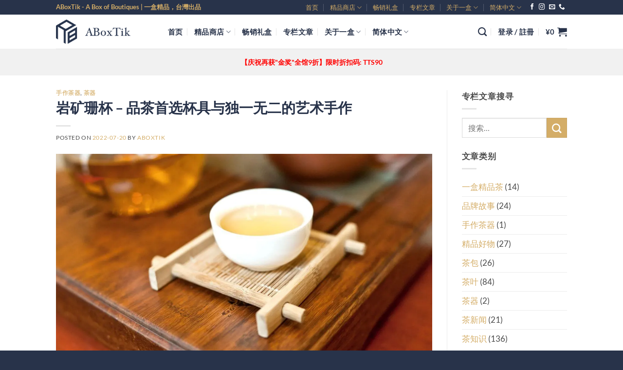

--- FILE ---
content_type: text/html; charset=UTF-8
request_url: https://aboxtik.com/zh-hans/ore-rock-ceramics-cup/
body_size: 36984
content:
<!DOCTYPE html>
<html lang="zh-hans" prefix="og: https://ogp.me/ns#" class="loading-site no-js">
<head><meta charset="UTF-8" />
	
	<link rel="profile" href="http://gmpg.org/xfn/11" />
	<link rel="pingback" href="https://aboxtik.com/xmlrpc.php" />

					
				
<link rel="alternate" hreflang="zh-hant-tw" href="https://aboxtik.com/zh-hant/ore-rock-ceramics-cup/" />
<link rel="alternate" hreflang="en" href="https://aboxtik.com/ore-rock-ceramics-cup/" />
<link rel="alternate" hreflang="zh-hans" href="https://aboxtik.com/zh-hans/ore-rock-ceramics-cup/" />
<link rel="alternate" hreflang="x-default" href="https://aboxtik.com/ore-rock-ceramics-cup/" />

<meta name="viewport" content="width=device-width, initial-scale=1" />
<!-- Search Engine Optimization by Rank Math - https://rankmath.com/ -->
<title>岩矿珊杯 - 品茶首选杯具与独一无二的艺术手作</title>
<link crossorigin data-rocket-preconnect href="https://i0.wp.com" rel="preconnect">
<link crossorigin data-rocket-preconnect href="https://stats.wp.com" rel="preconnect">
<link crossorigin data-rocket-preconnect href="https://c0.wp.com" rel="preconnect"><link rel="preload" data-rocket-preload as="image" href="https://i0.wp.com/aboxtik.com/wp-content/uploads/2023/02/Chinese-tea-drinking-customs-05.jpg?fit=1020%2C536&#038;ssl=1" imagesrcset="https://i0.wp.com/aboxtik.com/wp-content/uploads/2023/02/Chinese-tea-drinking-customs-05.jpg?w=1200&amp;ssl=1 1200w, https://i0.wp.com/aboxtik.com/wp-content/uploads/2023/02/Chinese-tea-drinking-customs-05.jpg?resize=762%2C400&amp;ssl=1 762w, https://i0.wp.com/aboxtik.com/wp-content/uploads/2023/02/Chinese-tea-drinking-customs-05.jpg?resize=768%2C403&amp;ssl=1 768w, https://i0.wp.com/aboxtik.com/wp-content/uploads/2023/02/Chinese-tea-drinking-customs-05.jpg?resize=510%2C268&amp;ssl=1 510w, https://i0.wp.com/aboxtik.com/wp-content/uploads/2023/02/Chinese-tea-drinking-customs-05.jpg?resize=100%2C53&amp;ssl=1 100w" imagesizes="(max-width: 1020px) 100vw, 1020px" fetchpriority="high">
<meta name="description" content="岩矿珊杯的麦饭石结构及活性碳素，可软化水质，并使茶叶有效释出主要成份，如氨基酸及碳水化合物等，泡出来的茶水更加甜美甘醇，茶汤香气纯正清扬，适合做为泡茶饮用材质，尤其适宜冲泡老茶普洱茶、重焙火茶，及苦涩碳培茶。"/>
<meta name="robots" content="follow, index, max-snippet:-1, max-video-preview:-1, max-image-preview:large"/>
<link rel="canonical" href="https://aboxtik.com/zh-hans/ore-rock-ceramics-cup/" />
<meta property="og:locale" content="zh_CN" />
<meta property="og:type" content="article" />
<meta property="og:title" content="岩矿珊杯 - 品茶首选杯具与独一无二的艺术手作" />
<meta property="og:description" content="岩矿珊杯的麦饭石结构及活性碳素，可软化水质，并使茶叶有效释出主要成份，如氨基酸及碳水化合物等，泡出来的茶水更加甜美甘醇，茶汤香气纯正清扬，适合做为泡茶饮用材质，尤其适宜冲泡老茶普洱茶、重焙火茶，及苦涩碳培茶。" />
<meta property="og:url" content="https://aboxtik.com/zh-hans/ore-rock-ceramics-cup/" />
<meta property="og:site_name" content="ABoxTik 一盒精品" />
<meta property="article:publisher" content="https://www.facebook.com/ABoxTik" />
<meta property="article:tag" content="手作茶器" />
<meta property="article:tag" content="茶器" />
<meta property="article:section" content="手作茶器" />
<meta property="og:updated_time" content="2023-07-12T22:54:46+08:00" />
<meta property="fb:app_id" content="966242223397117" />
<meta property="og:image" content="https://i0.wp.com/aboxtik.com/wp-content/uploads/2023/02/Chinese-tea-drinking-customs-05.jpg" />
<meta property="og:image:secure_url" content="https://i0.wp.com/aboxtik.com/wp-content/uploads/2023/02/Chinese-tea-drinking-customs-05.jpg" />
<meta property="og:image:width" content="1200" />
<meta property="og:image:height" content="630" />
<meta property="og:image:alt" content="中式茶文化 - 一盒精品 AboxTik 台灣精品" />
<meta property="og:image:type" content="image/jpeg" />
<meta property="article:published_time" content="2022-07-20T18:11:52+08:00" />
<meta property="article:modified_time" content="2023-07-12T22:54:46+08:00" />
<meta name="twitter:card" content="summary_large_image" />
<meta name="twitter:title" content="岩矿珊杯 - 品茶首选杯具与独一无二的艺术手作" />
<meta name="twitter:description" content="岩矿珊杯的麦饭石结构及活性碳素，可软化水质，并使茶叶有效释出主要成份，如氨基酸及碳水化合物等，泡出来的茶水更加甜美甘醇，茶汤香气纯正清扬，适合做为泡茶饮用材质，尤其适宜冲泡老茶普洱茶、重焙火茶，及苦涩碳培茶。" />
<meta name="twitter:image" content="https://i0.wp.com/aboxtik.com/wp-content/uploads/2023/02/Chinese-tea-drinking-customs-05.jpg" />
<meta name="twitter:label1" content="Written by" />
<meta name="twitter:data1" content="ABoxTik" />
<meta name="twitter:label2" content="Time to read" />
<meta name="twitter:data2" content="1 minute" />

<!-- /Rank Math WordPress SEO plugin -->

<link rel='dns-prefetch' href='//stats.wp.com' />
<link rel='dns-prefetch' href='//i0.wp.com' />
<link rel='dns-prefetch' href='//c0.wp.com' />
<link rel='prefetch' href='https://aboxtik.com/wp-content/themes/flatsome/assets/js/flatsome.js?ver=e2eddd6c228105dac048' />
<link rel='prefetch' href='https://aboxtik.com/wp-content/themes/flatsome/assets/js/chunk.slider.js?ver=3.20.4' />
<link rel='prefetch' href='https://aboxtik.com/wp-content/themes/flatsome/assets/js/chunk.popups.js?ver=3.20.4' />
<link rel='prefetch' href='https://aboxtik.com/wp-content/themes/flatsome/assets/js/chunk.tooltips.js?ver=3.20.4' />
<link rel='prefetch' href='https://aboxtik.com/wp-content/themes/flatsome/assets/js/woocommerce.js?ver=1c9be63d628ff7c3ff4c' />
<link rel="alternate" type="application/rss+xml" title="ABoxTik 一盒精品 &raquo; Feed" href="https://aboxtik.com/zh-hans/feed/" />
<link rel="alternate" type="application/rss+xml" title="ABoxTik 一盒精品 &raquo; 评论 Feed" href="https://aboxtik.com/zh-hans/comments/feed/" />
<link rel="alternate" title="oEmbed (JSON)" type="application/json+oembed" href="https://aboxtik.com/zh-hans/wp-json/oembed/1.0/embed?url=https%3A%2F%2Faboxtik.com%2Fzh-hans%2Fore-rock-ceramics-cup%2F" />
<link rel="alternate" title="oEmbed (XML)" type="text/xml+oembed" href="https://aboxtik.com/zh-hans/wp-json/oembed/1.0/embed?url=https%3A%2F%2Faboxtik.com%2Fzh-hans%2Fore-rock-ceramics-cup%2F&#038;format=xml" />
<style id='wp-img-auto-sizes-contain-inline-css' type='text/css'>
img:is([sizes=auto i],[sizes^="auto," i]){contain-intrinsic-size:3000px 1500px}
/*# sourceURL=wp-img-auto-sizes-contain-inline-css */
</style>
<style id='wp-emoji-styles-inline-css' type='text/css'>

	img.wp-smiley, img.emoji {
		display: inline !important;
		border: none !important;
		box-shadow: none !important;
		height: 1em !important;
		width: 1em !important;
		margin: 0 0.07em !important;
		vertical-align: -0.1em !important;
		background: none !important;
		padding: 0 !important;
	}
/*# sourceURL=wp-emoji-styles-inline-css */
</style>
<style id='wp-block-library-inline-css' type='text/css'>
:root{--wp-block-synced-color:#7a00df;--wp-block-synced-color--rgb:122,0,223;--wp-bound-block-color:var(--wp-block-synced-color);--wp-editor-canvas-background:#ddd;--wp-admin-theme-color:#007cba;--wp-admin-theme-color--rgb:0,124,186;--wp-admin-theme-color-darker-10:#006ba1;--wp-admin-theme-color-darker-10--rgb:0,107,160.5;--wp-admin-theme-color-darker-20:#005a87;--wp-admin-theme-color-darker-20--rgb:0,90,135;--wp-admin-border-width-focus:2px}@media (min-resolution:192dpi){:root{--wp-admin-border-width-focus:1.5px}}.wp-element-button{cursor:pointer}:root .has-very-light-gray-background-color{background-color:#eee}:root .has-very-dark-gray-background-color{background-color:#313131}:root .has-very-light-gray-color{color:#eee}:root .has-very-dark-gray-color{color:#313131}:root .has-vivid-green-cyan-to-vivid-cyan-blue-gradient-background{background:linear-gradient(135deg,#00d084,#0693e3)}:root .has-purple-crush-gradient-background{background:linear-gradient(135deg,#34e2e4,#4721fb 50%,#ab1dfe)}:root .has-hazy-dawn-gradient-background{background:linear-gradient(135deg,#faaca8,#dad0ec)}:root .has-subdued-olive-gradient-background{background:linear-gradient(135deg,#fafae1,#67a671)}:root .has-atomic-cream-gradient-background{background:linear-gradient(135deg,#fdd79a,#004a59)}:root .has-nightshade-gradient-background{background:linear-gradient(135deg,#330968,#31cdcf)}:root .has-midnight-gradient-background{background:linear-gradient(135deg,#020381,#2874fc)}:root{--wp--preset--font-size--normal:16px;--wp--preset--font-size--huge:42px}.has-regular-font-size{font-size:1em}.has-larger-font-size{font-size:2.625em}.has-normal-font-size{font-size:var(--wp--preset--font-size--normal)}.has-huge-font-size{font-size:var(--wp--preset--font-size--huge)}.has-text-align-center{text-align:center}.has-text-align-left{text-align:left}.has-text-align-right{text-align:right}.has-fit-text{white-space:nowrap!important}#end-resizable-editor-section{display:none}.aligncenter{clear:both}.items-justified-left{justify-content:flex-start}.items-justified-center{justify-content:center}.items-justified-right{justify-content:flex-end}.items-justified-space-between{justify-content:space-between}.screen-reader-text{border:0;clip-path:inset(50%);height:1px;margin:-1px;overflow:hidden;padding:0;position:absolute;width:1px;word-wrap:normal!important}.screen-reader-text:focus{background-color:#ddd;clip-path:none;color:#444;display:block;font-size:1em;height:auto;left:5px;line-height:normal;padding:15px 23px 14px;text-decoration:none;top:5px;width:auto;z-index:100000}html :where(.has-border-color){border-style:solid}html :where([style*=border-top-color]){border-top-style:solid}html :where([style*=border-right-color]){border-right-style:solid}html :where([style*=border-bottom-color]){border-bottom-style:solid}html :where([style*=border-left-color]){border-left-style:solid}html :where([style*=border-width]){border-style:solid}html :where([style*=border-top-width]){border-top-style:solid}html :where([style*=border-right-width]){border-right-style:solid}html :where([style*=border-bottom-width]){border-bottom-style:solid}html :where([style*=border-left-width]){border-left-style:solid}html :where(img[class*=wp-image-]){height:auto;max-width:100%}:where(figure){margin:0 0 1em}html :where(.is-position-sticky){--wp-admin--admin-bar--position-offset:var(--wp-admin--admin-bar--height,0px)}@media screen and (max-width:600px){html :where(.is-position-sticky){--wp-admin--admin-bar--position-offset:0px}}
.has-text-align-justify{text-align:justify;}

/*# sourceURL=wp-block-library-inline-css */
</style><style id='global-styles-inline-css' type='text/css'>
:root{--wp--preset--aspect-ratio--square: 1;--wp--preset--aspect-ratio--4-3: 4/3;--wp--preset--aspect-ratio--3-4: 3/4;--wp--preset--aspect-ratio--3-2: 3/2;--wp--preset--aspect-ratio--2-3: 2/3;--wp--preset--aspect-ratio--16-9: 16/9;--wp--preset--aspect-ratio--9-16: 9/16;--wp--preset--color--black: #000000;--wp--preset--color--cyan-bluish-gray: #abb8c3;--wp--preset--color--white: #ffffff;--wp--preset--color--pale-pink: #f78da7;--wp--preset--color--vivid-red: #cf2e2e;--wp--preset--color--luminous-vivid-orange: #ff6900;--wp--preset--color--luminous-vivid-amber: #fcb900;--wp--preset--color--light-green-cyan: #7bdcb5;--wp--preset--color--vivid-green-cyan: #00d084;--wp--preset--color--pale-cyan-blue: #8ed1fc;--wp--preset--color--vivid-cyan-blue: #0693e3;--wp--preset--color--vivid-purple: #9b51e0;--wp--preset--color--primary: #28334a;--wp--preset--color--secondary: #d4ad67;--wp--preset--color--success: #627D47;--wp--preset--color--alert: #b20000;--wp--preset--gradient--vivid-cyan-blue-to-vivid-purple: linear-gradient(135deg,rgb(6,147,227) 0%,rgb(155,81,224) 100%);--wp--preset--gradient--light-green-cyan-to-vivid-green-cyan: linear-gradient(135deg,rgb(122,220,180) 0%,rgb(0,208,130) 100%);--wp--preset--gradient--luminous-vivid-amber-to-luminous-vivid-orange: linear-gradient(135deg,rgb(252,185,0) 0%,rgb(255,105,0) 100%);--wp--preset--gradient--luminous-vivid-orange-to-vivid-red: linear-gradient(135deg,rgb(255,105,0) 0%,rgb(207,46,46) 100%);--wp--preset--gradient--very-light-gray-to-cyan-bluish-gray: linear-gradient(135deg,rgb(238,238,238) 0%,rgb(169,184,195) 100%);--wp--preset--gradient--cool-to-warm-spectrum: linear-gradient(135deg,rgb(74,234,220) 0%,rgb(151,120,209) 20%,rgb(207,42,186) 40%,rgb(238,44,130) 60%,rgb(251,105,98) 80%,rgb(254,248,76) 100%);--wp--preset--gradient--blush-light-purple: linear-gradient(135deg,rgb(255,206,236) 0%,rgb(152,150,240) 100%);--wp--preset--gradient--blush-bordeaux: linear-gradient(135deg,rgb(254,205,165) 0%,rgb(254,45,45) 50%,rgb(107,0,62) 100%);--wp--preset--gradient--luminous-dusk: linear-gradient(135deg,rgb(255,203,112) 0%,rgb(199,81,192) 50%,rgb(65,88,208) 100%);--wp--preset--gradient--pale-ocean: linear-gradient(135deg,rgb(255,245,203) 0%,rgb(182,227,212) 50%,rgb(51,167,181) 100%);--wp--preset--gradient--electric-grass: linear-gradient(135deg,rgb(202,248,128) 0%,rgb(113,206,126) 100%);--wp--preset--gradient--midnight: linear-gradient(135deg,rgb(2,3,129) 0%,rgb(40,116,252) 100%);--wp--preset--font-size--small: 13px;--wp--preset--font-size--medium: 20px;--wp--preset--font-size--large: 36px;--wp--preset--font-size--x-large: 42px;--wp--preset--spacing--20: 0.44rem;--wp--preset--spacing--30: 0.67rem;--wp--preset--spacing--40: 1rem;--wp--preset--spacing--50: 1.5rem;--wp--preset--spacing--60: 2.25rem;--wp--preset--spacing--70: 3.38rem;--wp--preset--spacing--80: 5.06rem;--wp--preset--shadow--natural: 6px 6px 9px rgba(0, 0, 0, 0.2);--wp--preset--shadow--deep: 12px 12px 50px rgba(0, 0, 0, 0.4);--wp--preset--shadow--sharp: 6px 6px 0px rgba(0, 0, 0, 0.2);--wp--preset--shadow--outlined: 6px 6px 0px -3px rgb(255, 255, 255), 6px 6px rgb(0, 0, 0);--wp--preset--shadow--crisp: 6px 6px 0px rgb(0, 0, 0);}:where(body) { margin: 0; }.wp-site-blocks > .alignleft { float: left; margin-right: 2em; }.wp-site-blocks > .alignright { float: right; margin-left: 2em; }.wp-site-blocks > .aligncenter { justify-content: center; margin-left: auto; margin-right: auto; }:where(.is-layout-flex){gap: 0.5em;}:where(.is-layout-grid){gap: 0.5em;}.is-layout-flow > .alignleft{float: left;margin-inline-start: 0;margin-inline-end: 2em;}.is-layout-flow > .alignright{float: right;margin-inline-start: 2em;margin-inline-end: 0;}.is-layout-flow > .aligncenter{margin-left: auto !important;margin-right: auto !important;}.is-layout-constrained > .alignleft{float: left;margin-inline-start: 0;margin-inline-end: 2em;}.is-layout-constrained > .alignright{float: right;margin-inline-start: 2em;margin-inline-end: 0;}.is-layout-constrained > .aligncenter{margin-left: auto !important;margin-right: auto !important;}.is-layout-constrained > :where(:not(.alignleft):not(.alignright):not(.alignfull)){margin-left: auto !important;margin-right: auto !important;}body .is-layout-flex{display: flex;}.is-layout-flex{flex-wrap: wrap;align-items: center;}.is-layout-flex > :is(*, div){margin: 0;}body .is-layout-grid{display: grid;}.is-layout-grid > :is(*, div){margin: 0;}body{padding-top: 0px;padding-right: 0px;padding-bottom: 0px;padding-left: 0px;}a:where(:not(.wp-element-button)){text-decoration: none;}:root :where(.wp-element-button, .wp-block-button__link){background-color: #32373c;border-width: 0;color: #fff;font-family: inherit;font-size: inherit;font-style: inherit;font-weight: inherit;letter-spacing: inherit;line-height: inherit;padding-top: calc(0.667em + 2px);padding-right: calc(1.333em + 2px);padding-bottom: calc(0.667em + 2px);padding-left: calc(1.333em + 2px);text-decoration: none;text-transform: inherit;}.has-black-color{color: var(--wp--preset--color--black) !important;}.has-cyan-bluish-gray-color{color: var(--wp--preset--color--cyan-bluish-gray) !important;}.has-white-color{color: var(--wp--preset--color--white) !important;}.has-pale-pink-color{color: var(--wp--preset--color--pale-pink) !important;}.has-vivid-red-color{color: var(--wp--preset--color--vivid-red) !important;}.has-luminous-vivid-orange-color{color: var(--wp--preset--color--luminous-vivid-orange) !important;}.has-luminous-vivid-amber-color{color: var(--wp--preset--color--luminous-vivid-amber) !important;}.has-light-green-cyan-color{color: var(--wp--preset--color--light-green-cyan) !important;}.has-vivid-green-cyan-color{color: var(--wp--preset--color--vivid-green-cyan) !important;}.has-pale-cyan-blue-color{color: var(--wp--preset--color--pale-cyan-blue) !important;}.has-vivid-cyan-blue-color{color: var(--wp--preset--color--vivid-cyan-blue) !important;}.has-vivid-purple-color{color: var(--wp--preset--color--vivid-purple) !important;}.has-primary-color{color: var(--wp--preset--color--primary) !important;}.has-secondary-color{color: var(--wp--preset--color--secondary) !important;}.has-success-color{color: var(--wp--preset--color--success) !important;}.has-alert-color{color: var(--wp--preset--color--alert) !important;}.has-black-background-color{background-color: var(--wp--preset--color--black) !important;}.has-cyan-bluish-gray-background-color{background-color: var(--wp--preset--color--cyan-bluish-gray) !important;}.has-white-background-color{background-color: var(--wp--preset--color--white) !important;}.has-pale-pink-background-color{background-color: var(--wp--preset--color--pale-pink) !important;}.has-vivid-red-background-color{background-color: var(--wp--preset--color--vivid-red) !important;}.has-luminous-vivid-orange-background-color{background-color: var(--wp--preset--color--luminous-vivid-orange) !important;}.has-luminous-vivid-amber-background-color{background-color: var(--wp--preset--color--luminous-vivid-amber) !important;}.has-light-green-cyan-background-color{background-color: var(--wp--preset--color--light-green-cyan) !important;}.has-vivid-green-cyan-background-color{background-color: var(--wp--preset--color--vivid-green-cyan) !important;}.has-pale-cyan-blue-background-color{background-color: var(--wp--preset--color--pale-cyan-blue) !important;}.has-vivid-cyan-blue-background-color{background-color: var(--wp--preset--color--vivid-cyan-blue) !important;}.has-vivid-purple-background-color{background-color: var(--wp--preset--color--vivid-purple) !important;}.has-primary-background-color{background-color: var(--wp--preset--color--primary) !important;}.has-secondary-background-color{background-color: var(--wp--preset--color--secondary) !important;}.has-success-background-color{background-color: var(--wp--preset--color--success) !important;}.has-alert-background-color{background-color: var(--wp--preset--color--alert) !important;}.has-black-border-color{border-color: var(--wp--preset--color--black) !important;}.has-cyan-bluish-gray-border-color{border-color: var(--wp--preset--color--cyan-bluish-gray) !important;}.has-white-border-color{border-color: var(--wp--preset--color--white) !important;}.has-pale-pink-border-color{border-color: var(--wp--preset--color--pale-pink) !important;}.has-vivid-red-border-color{border-color: var(--wp--preset--color--vivid-red) !important;}.has-luminous-vivid-orange-border-color{border-color: var(--wp--preset--color--luminous-vivid-orange) !important;}.has-luminous-vivid-amber-border-color{border-color: var(--wp--preset--color--luminous-vivid-amber) !important;}.has-light-green-cyan-border-color{border-color: var(--wp--preset--color--light-green-cyan) !important;}.has-vivid-green-cyan-border-color{border-color: var(--wp--preset--color--vivid-green-cyan) !important;}.has-pale-cyan-blue-border-color{border-color: var(--wp--preset--color--pale-cyan-blue) !important;}.has-vivid-cyan-blue-border-color{border-color: var(--wp--preset--color--vivid-cyan-blue) !important;}.has-vivid-purple-border-color{border-color: var(--wp--preset--color--vivid-purple) !important;}.has-primary-border-color{border-color: var(--wp--preset--color--primary) !important;}.has-secondary-border-color{border-color: var(--wp--preset--color--secondary) !important;}.has-success-border-color{border-color: var(--wp--preset--color--success) !important;}.has-alert-border-color{border-color: var(--wp--preset--color--alert) !important;}.has-vivid-cyan-blue-to-vivid-purple-gradient-background{background: var(--wp--preset--gradient--vivid-cyan-blue-to-vivid-purple) !important;}.has-light-green-cyan-to-vivid-green-cyan-gradient-background{background: var(--wp--preset--gradient--light-green-cyan-to-vivid-green-cyan) !important;}.has-luminous-vivid-amber-to-luminous-vivid-orange-gradient-background{background: var(--wp--preset--gradient--luminous-vivid-amber-to-luminous-vivid-orange) !important;}.has-luminous-vivid-orange-to-vivid-red-gradient-background{background: var(--wp--preset--gradient--luminous-vivid-orange-to-vivid-red) !important;}.has-very-light-gray-to-cyan-bluish-gray-gradient-background{background: var(--wp--preset--gradient--very-light-gray-to-cyan-bluish-gray) !important;}.has-cool-to-warm-spectrum-gradient-background{background: var(--wp--preset--gradient--cool-to-warm-spectrum) !important;}.has-blush-light-purple-gradient-background{background: var(--wp--preset--gradient--blush-light-purple) !important;}.has-blush-bordeaux-gradient-background{background: var(--wp--preset--gradient--blush-bordeaux) !important;}.has-luminous-dusk-gradient-background{background: var(--wp--preset--gradient--luminous-dusk) !important;}.has-pale-ocean-gradient-background{background: var(--wp--preset--gradient--pale-ocean) !important;}.has-electric-grass-gradient-background{background: var(--wp--preset--gradient--electric-grass) !important;}.has-midnight-gradient-background{background: var(--wp--preset--gradient--midnight) !important;}.has-small-font-size{font-size: var(--wp--preset--font-size--small) !important;}.has-medium-font-size{font-size: var(--wp--preset--font-size--medium) !important;}.has-large-font-size{font-size: var(--wp--preset--font-size--large) !important;}.has-x-large-font-size{font-size: var(--wp--preset--font-size--x-large) !important;}
/*# sourceURL=global-styles-inline-css */
</style>

<link data-minify="1" rel='stylesheet' id='contact-form-7-css' href='https://aboxtik.com/wp-content/cache/min/1/wp-content/plugins/contact-form-7/includes/css/styles.css?ver=1765529735' type='text/css' media='all' />
<link data-minify="1" rel='stylesheet' id='wcml-dropdown-0-css' href='https://aboxtik.com/wp-content/cache/min/1/wp-content/plugins/woocommerce-multilingual/templates/currency-switchers/legacy-dropdown/style.css?ver=1765529735' type='text/css' media='all' />
<style id='woocommerce-inline-inline-css' type='text/css'>
.woocommerce form .form-row .required { visibility: visible; }
/*# sourceURL=woocommerce-inline-inline-css */
</style>
<link rel='stylesheet' id='wpml-legacy-dropdown-0-css' href='https://aboxtik.com/wp-content/plugins/sitepress-multilingual-cms/templates/language-switchers/legacy-dropdown/style.min.css?ver=1' type='text/css' media='all' />
<link rel='stylesheet' id='wpml-legacy-horizontal-list-0-css' href='https://aboxtik.com/wp-content/plugins/sitepress-multilingual-cms/templates/language-switchers/legacy-list-horizontal/style.min.css?ver=1' type='text/css' media='all' />
<style id='wpml-legacy-horizontal-list-0-inline-css' type='text/css'>
.wpml-ls-statics-footer a, .wpml-ls-statics-footer .wpml-ls-sub-menu a, .wpml-ls-statics-footer .wpml-ls-sub-menu a:link, .wpml-ls-statics-footer li:not(.wpml-ls-current-language) .wpml-ls-link, .wpml-ls-statics-footer li:not(.wpml-ls-current-language) .wpml-ls-link:link {color:#999999;background-color:#28334a;}.wpml-ls-statics-footer .wpml-ls-sub-menu a:hover,.wpml-ls-statics-footer .wpml-ls-sub-menu a:focus, .wpml-ls-statics-footer .wpml-ls-sub-menu a:link:hover, .wpml-ls-statics-footer .wpml-ls-sub-menu a:link:focus {color:#d4ad67;background-color:#28334a;}.wpml-ls-statics-footer .wpml-ls-current-language > a {color:#f4f4f4;background-color:#28334a;}.wpml-ls-statics-footer .wpml-ls-current-language:hover>a, .wpml-ls-statics-footer .wpml-ls-current-language>a:focus {color:#d4ad67;background-color:#28334a;}
/*# sourceURL=wpml-legacy-horizontal-list-0-inline-css */
</style>
<link rel='stylesheet' id='wpml-menu-item-0-css' href='https://aboxtik.com/wp-content/plugins/sitepress-multilingual-cms/templates/language-switchers/menu-item/style.min.css?ver=1' type='text/css' media='all' />
<link data-minify="1" rel='stylesheet' id='flatsome-woocommerce-wishlist-css' href='https://aboxtik.com/wp-content/cache/min/1/wp-content/themes/flatsome/inc/integrations/wc-yith-wishlist/wishlist.css?ver=1765529735' type='text/css' media='all' />
<link data-minify="1" rel='stylesheet' id='flatsome-main-css' href='https://aboxtik.com/wp-content/cache/min/1/wp-content/themes/flatsome/assets/css/flatsome.css?ver=1765529735' type='text/css' media='all' />
<style id='flatsome-main-inline-css' type='text/css'>
@font-face {
				font-family: "fl-icons";
				font-display: block;
				src: url(https://aboxtik.com/wp-content/themes/flatsome/assets/css/icons/fl-icons.eot?v=3.20.4);
				src:
					url(https://aboxtik.com/wp-content/themes/flatsome/assets/css/icons/fl-icons.eot#iefix?v=3.20.4) format("embedded-opentype"),
					url(https://aboxtik.com/wp-content/themes/flatsome/assets/css/icons/fl-icons.woff2?v=3.20.4) format("woff2"),
					url(https://aboxtik.com/wp-content/themes/flatsome/assets/css/icons/fl-icons.ttf?v=3.20.4) format("truetype"),
					url(https://aboxtik.com/wp-content/themes/flatsome/assets/css/icons/fl-icons.woff?v=3.20.4) format("woff"),
					url(https://aboxtik.com/wp-content/themes/flatsome/assets/css/icons/fl-icons.svg?v=3.20.4#fl-icons) format("svg");
			}
/*# sourceURL=flatsome-main-inline-css */
</style>
<link data-minify="1" rel='stylesheet' id='flatsome-shop-css' href='https://aboxtik.com/wp-content/cache/min/1/wp-content/themes/flatsome/assets/css/flatsome-shop.css?ver=1765529735' type='text/css' media='all' />
<link rel='stylesheet' id='flatsome-style-css' href='https://aboxtik.com/wp-content/themes/flatsome/style.css?ver=3.20.4' type='text/css' media='all' />
<link data-minify="1" rel='stylesheet' id='jetpack_css-css' href='https://aboxtik.com/wp-content/cache/min/1/p/jetpack/12.8.2/css/jetpack.css?ver=1765529735' type='text/css' media='all' />












<link rel="https://api.w.org/" href="https://aboxtik.com/zh-hans/wp-json/" /><link rel="alternate" title="JSON" type="application/json" href="https://aboxtik.com/zh-hans/wp-json/wp/v2/posts/1706" /><link rel="EditURI" type="application/rsd+xml" title="RSD" href="https://aboxtik.com/xmlrpc.php?rsd" />
<link rel='shortlink' href='https://aboxtik.com/zh-hans/?p=1706' />
<meta name="generator" content="WPML ver:4.8.0 stt:59,61,1;" />
	<style>img#wpstats{display:none}</style>
		<!-- Google site verification - Google Listings & Ads -->
<meta name="google-site-verification" content="20Eu8WsbnCRuNvtXW1OVRW1rj8ILDLbyXalaNO4IDyE" />
<!-- Google Tag Manager -->

<!-- End Google Tag Manager -->	<noscript><style>.woocommerce-product-gallery{ opacity: 1 !important; }</style></noscript>
	<link rel="icon" href="https://i0.wp.com/aboxtik.com/wp-content/uploads/2022/06/cropped-藍色去背_單一logo-6.png?fit=32%2C32&#038;ssl=1" sizes="32x32" />
<link rel="icon" href="https://i0.wp.com/aboxtik.com/wp-content/uploads/2022/06/cropped-藍色去背_單一logo-6.png?fit=192%2C192&#038;ssl=1" sizes="192x192" />
<link rel="apple-touch-icon" href="https://i0.wp.com/aboxtik.com/wp-content/uploads/2022/06/cropped-藍色去背_單一logo-6.png?fit=180%2C180&#038;ssl=1" />
<meta name="msapplication-TileImage" content="https://i0.wp.com/aboxtik.com/wp-content/uploads/2022/06/cropped-藍色去背_單一logo-6.png?fit=270%2C270&#038;ssl=1" />
<style id="custom-css" type="text/css">:root {--primary-color: #28334a;--fs-color-primary: #28334a;--fs-color-secondary: #d4ad67;--fs-color-success: #627D47;--fs-color-alert: #b20000;--fs-color-base: #4a4a4a;--fs-experimental-link-color: #d4ad67;--fs-experimental-link-color-hover: #dd9933;}.tooltipster-base {--tooltip-color: #fff;--tooltip-bg-color: #000;}.off-canvas-right .mfp-content, .off-canvas-left .mfp-content {--drawer-width: 300px;}.off-canvas .mfp-content.off-canvas-cart {--drawer-width: 360px;}.header-main{height: 70px}#logo img{max-height: 70px}#logo{width:200px;}#logo img{padding:10px 0;}.header-bottom{min-height: 55px}.header-top{min-height: 30px}.transparent .header-main{height: 70px}.transparent #logo img{max-height: 70px}.has-transparent + .page-title:first-of-type,.has-transparent + #main > .page-title,.has-transparent + #main > div > .page-title,.has-transparent + #main .page-header-wrapper:first-of-type .page-title{padding-top: 150px;}.header.show-on-scroll,.stuck .header-main{height:70px!important}.stuck #logo img{max-height: 70px!important}.header-bottom {background-color: #f1f1f1}.top-bar-nav > li > a{line-height: 16px }.header-main .nav > li > a{line-height: 16px }.stuck .header-main .nav > li > a{line-height: 50px }@media (max-width: 549px) {.header-main{height: 70px}#logo img{max-height: 70px}}.nav-dropdown{font-size:100%}h1,h2,h3,h4,h5,h6,.heading-font{color: #28334a;}body{font-size: 105%;}@media screen and (max-width: 549px){body{font-size: 100%;}}body{font-family: Lato, sans-serif;}body {font-weight: 400;font-style: normal;}.nav > li > a {font-family: Lato, sans-serif;}.mobile-sidebar-levels-2 .nav > li > ul > li > a {font-family: Lato, sans-serif;}.nav > li > a,.mobile-sidebar-levels-2 .nav > li > ul > li > a {font-weight: 700;font-style: normal;}h1,h2,h3,h4,h5,h6,.heading-font, .off-canvas-center .nav-sidebar.nav-vertical > li > a{font-family: Lato, sans-serif;}h1,h2,h3,h4,h5,h6,.heading-font,.banner h1,.banner h2 {font-weight: 700;font-style: normal;}.alt-font{font-family: "Dancing Script", sans-serif;}.alt-font {font-weight: 400!important;font-style: normal!important;}.breadcrumbs{text-transform: none;}.header:not(.transparent) .top-bar-nav > li > a {color: #d4ad67;}.header:not(.transparent) .top-bar-nav.nav > li > a:hover,.header:not(.transparent) .top-bar-nav.nav > li.active > a,.header:not(.transparent) .top-bar-nav.nav > li.current > a,.header:not(.transparent) .top-bar-nav.nav > li > a.active,.header:not(.transparent) .top-bar-nav.nav > li > a.current{color: #dd9933;}.top-bar-nav.nav-line-bottom > li > a:before,.top-bar-nav.nav-line-grow > li > a:before,.top-bar-nav.nav-line > li > a:before,.top-bar-nav.nav-box > li > a:hover,.top-bar-nav.nav-box > li.active > a,.top-bar-nav.nav-pills > li > a:hover,.top-bar-nav.nav-pills > li.active > a{color:#FFF!important;background-color: #dd9933;}.header:not(.transparent) .header-nav-main.nav > li > a {color: #28334a;}.header:not(.transparent) .header-nav-main.nav > li > a:hover,.header:not(.transparent) .header-nav-main.nav > li.active > a,.header:not(.transparent) .header-nav-main.nav > li.current > a,.header:not(.transparent) .header-nav-main.nav > li > a.active,.header:not(.transparent) .header-nav-main.nav > li > a.current{color: #d4ad67;}.header-nav-main.nav-line-bottom > li > a:before,.header-nav-main.nav-line-grow > li > a:before,.header-nav-main.nav-line > li > a:before,.header-nav-main.nav-box > li > a:hover,.header-nav-main.nav-box > li.active > a,.header-nav-main.nav-pills > li > a:hover,.header-nav-main.nav-pills > li.active > a{color:#FFF!important;background-color: #d4ad67;}.price del, .product_list_widget del, del .woocommerce-Price-amount { color: #5b5b5b; }ins .woocommerce-Price-amount { color: #d81616; }@media screen and (min-width: 550px){.products .box-vertical .box-image{min-width: 247px!important;width: 247px!important;}}.footer-1{background-color: #f9f9f9}.footer-2{background-color: #28334a}.absolute-footer, html{background-color: #28334a}button[name='update_cart'] { display: none; }.nav-vertical-fly-out > li + li {border-top-width: 1px; border-top-style: solid;}/* Custom CSS */.recent-blog-posts .post_comments{display: none;}.label-new.menu-item > a:after{content:"新的";}.label-hot.menu-item > a:after{content:"Hot";}.label-sale.menu-item > a:after{content:"Sale";}.label-popular.menu-item > a:after{content:"Popular";}</style><style type="text/css" id="wp-custom-css">@media only screen and (max-width:640px) { 
	#jp-relatedposts .jp-relatedposts-items .jp-relatedposts-post {
    		float: none;
    		margin: 10PX auto;
    		max-width: 350px;
    		padding-top: 20px;
    		width: 100%;
	}
}
div#jp-relatedposts div.jp-relatedposts-items-visual .jp-relatedposts-post {
    -moz-opacity: 1;
    opacity: 1;
}
 
div#jp-relatedposts div.jp-relatedposts-items div.jp-relatedposts-post:hover {
    filter: alpha(opacity=100);
    -moz-opacity: 1;
    opacity: 1;
}

img.size-full.alignnone {
    margin-bottom: 0em;
}</style><style id="kirki-inline-styles">/* latin-ext */
@font-face {
  font-family: 'Lato';
  font-style: normal;
  font-weight: 400;
  font-display: swap;
  src: url(https://aboxtik.com/wp-content/fonts/lato/S6uyw4BMUTPHjxAwXjeu.woff2) format('woff2');
  unicode-range: U+0100-02BA, U+02BD-02C5, U+02C7-02CC, U+02CE-02D7, U+02DD-02FF, U+0304, U+0308, U+0329, U+1D00-1DBF, U+1E00-1E9F, U+1EF2-1EFF, U+2020, U+20A0-20AB, U+20AD-20C0, U+2113, U+2C60-2C7F, U+A720-A7FF;
}
/* latin */
@font-face {
  font-family: 'Lato';
  font-style: normal;
  font-weight: 400;
  font-display: swap;
  src: url(https://aboxtik.com/wp-content/fonts/lato/S6uyw4BMUTPHjx4wXg.woff2) format('woff2');
  unicode-range: U+0000-00FF, U+0131, U+0152-0153, U+02BB-02BC, U+02C6, U+02DA, U+02DC, U+0304, U+0308, U+0329, U+2000-206F, U+20AC, U+2122, U+2191, U+2193, U+2212, U+2215, U+FEFF, U+FFFD;
}
/* latin-ext */
@font-face {
  font-family: 'Lato';
  font-style: normal;
  font-weight: 700;
  font-display: swap;
  src: url(https://aboxtik.com/wp-content/fonts/lato/S6u9w4BMUTPHh6UVSwaPGR_p.woff2) format('woff2');
  unicode-range: U+0100-02BA, U+02BD-02C5, U+02C7-02CC, U+02CE-02D7, U+02DD-02FF, U+0304, U+0308, U+0329, U+1D00-1DBF, U+1E00-1E9F, U+1EF2-1EFF, U+2020, U+20A0-20AB, U+20AD-20C0, U+2113, U+2C60-2C7F, U+A720-A7FF;
}
/* latin */
@font-face {
  font-family: 'Lato';
  font-style: normal;
  font-weight: 700;
  font-display: swap;
  src: url(https://aboxtik.com/wp-content/fonts/lato/S6u9w4BMUTPHh6UVSwiPGQ.woff2) format('woff2');
  unicode-range: U+0000-00FF, U+0131, U+0152-0153, U+02BB-02BC, U+02C6, U+02DA, U+02DC, U+0304, U+0308, U+0329, U+2000-206F, U+20AC, U+2122, U+2191, U+2193, U+2212, U+2215, U+FEFF, U+FFFD;
}/* vietnamese */
@font-face {
  font-family: 'Dancing Script';
  font-style: normal;
  font-weight: 400;
  font-display: swap;
  src: url(https://aboxtik.com/wp-content/fonts/dancing-script/If2cXTr6YS-zF4S-kcSWSVi_sxjsohD9F50Ruu7BMSo3Rep8ltA.woff2) format('woff2');
  unicode-range: U+0102-0103, U+0110-0111, U+0128-0129, U+0168-0169, U+01A0-01A1, U+01AF-01B0, U+0300-0301, U+0303-0304, U+0308-0309, U+0323, U+0329, U+1EA0-1EF9, U+20AB;
}
/* latin-ext */
@font-face {
  font-family: 'Dancing Script';
  font-style: normal;
  font-weight: 400;
  font-display: swap;
  src: url(https://aboxtik.com/wp-content/fonts/dancing-script/If2cXTr6YS-zF4S-kcSWSVi_sxjsohD9F50Ruu7BMSo3ROp8ltA.woff2) format('woff2');
  unicode-range: U+0100-02BA, U+02BD-02C5, U+02C7-02CC, U+02CE-02D7, U+02DD-02FF, U+0304, U+0308, U+0329, U+1D00-1DBF, U+1E00-1E9F, U+1EF2-1EFF, U+2020, U+20A0-20AB, U+20AD-20C0, U+2113, U+2C60-2C7F, U+A720-A7FF;
}
/* latin */
@font-face {
  font-family: 'Dancing Script';
  font-style: normal;
  font-weight: 400;
  font-display: swap;
  src: url(https://aboxtik.com/wp-content/fonts/dancing-script/If2cXTr6YS-zF4S-kcSWSVi_sxjsohD9F50Ruu7BMSo3Sup8.woff2) format('woff2');
  unicode-range: U+0000-00FF, U+0131, U+0152-0153, U+02BB-02BC, U+02C6, U+02DA, U+02DC, U+0304, U+0308, U+0329, U+2000-206F, U+20AC, U+2122, U+2191, U+2193, U+2212, U+2215, U+FEFF, U+FFFD;
}</style><noscript><style id="rocket-lazyload-nojs-css">.rll-youtube-player, [data-lazy-src]{display:none !important;}</style></noscript><style id="rocket-lazyrender-inline-css">[data-wpr-lazyrender] {content-visibility: auto;}</style><meta name="generator" content="WP Rocket 3.19.4" data-wpr-features="wpr_delay_js wpr_defer_js wpr_minify_js wpr_lazyload_images wpr_preconnect_external_domains wpr_automatic_lazy_rendering wpr_oci wpr_minify_css wpr_preload_links" /></head>

<body class="wp-singular post-template-default single single-post postid-1706 single-format-standard wp-theme-flatsome theme-flatsome woocommerce-no-js lightbox nav-dropdown-has-arrow nav-dropdown-has-shadow nav-dropdown-has-border">

<!-- Google Tag Manager (noscript) -->
<noscript><iframe src="https://www.googletagmanager.com/ns.html?id=GTM-NCCS829"
height="0" width="0" style="display:none;visibility:hidden"></iframe></noscript>
<!-- End Google Tag Manager (noscript) -->
<a class="skip-link screen-reader-text" href="#main">跳到内容</a>

<div  id="wrapper">

	
	<header  id="header" class="header has-sticky sticky-jump">
		<div  class="header-wrapper">
			<div id="top-bar" class="header-top hide-for-sticky nav-dark">
    <div class="flex-row container">
      <div class="flex-col hide-for-medium flex-left">
          <ul class="nav nav-left medium-nav-center nav-small  nav-divided">
              <li class="html custom html_topbar_left"><font color="#D4AD67"><strong>ABoxTik - A Box of Boutiques | 一盒精品，台灣出品</strong></font></li>          </ul>
      </div>

      <div class="flex-col hide-for-medium flex-center">
          <ul class="nav nav-center nav-small  nav-divided">
                        </ul>
      </div>

      <div class="flex-col hide-for-medium flex-right">
         <ul class="nav top-bar-nav nav-right nav-small  nav-divided">
              <li id="menu-item-1436" class="menu-item menu-item-type-post_type menu-item-object-page menu-item-home menu-item-1436 menu-item-design-default"><a href="https://aboxtik.com/zh-hans/" class="nav-top-link">首页</a></li>
<li id="menu-item-17864" class="menu-item menu-item-type-post_type menu-item-object-page menu-item-has-children menu-item-17864 menu-item-design-default has-dropdown"><a href="https://aboxtik.com/zh-hans/shop/" class="nav-top-link" aria-expanded="false" aria-haspopup="menu">精品商店<i class="icon-angle-down" aria-hidden="true"></i></a>
<ul class="sub-menu nav-dropdown nav-dropdown-bold">
	<li id="menu-item-17865" class="menu-item menu-item-type-custom menu-item-object-custom menu-item-17865"><a href="https://aboxtik.com/zh-hans/product-category/%e8%8c%b6%e5%8c%85-zh-hans/%e4%b8%80%e7%9b%92%e7%b2%be%e5%93%81%e7%a4%bc%e7%9b%92/">一盒精品礼盒</a></li>
	<li id="menu-item-17866" class="menu-item menu-item-type-custom menu-item-object-custom menu-item-17866"><a href="https://aboxtik.com/zh-hans/product-category/%e8%8c%b6%e5%8c%85-zh-hans/%e4%b8%80%e7%9b%92%e7%bb%8f%e5%85%b8%e9%86%87%e8%8c%b6/">一盒经典醇茶</a></li>
	<li id="menu-item-17867" class="menu-item menu-item-type-custom menu-item-object-custom menu-item-17867"><a href="https://aboxtik.com/zh-hans/product-category/%e8%8c%b6%e5%8c%85-zh-hans/%e4%b8%80%e7%9b%92%e9%a1%b6%e7%ba%a7%e8%8a%b1%e8%8d%89/">一盒顶级花草</a></li>
</ul>
</li>
<li id="menu-item-17868" class="menu-item menu-item-type-custom menu-item-object-custom menu-item-17868 menu-item-design-default"><a href="https://aboxtik.com/zh-hans/product-category/%e8%8c%b6%e5%8c%85-zh-hans/%e4%b8%80%e7%9b%92%e7%b2%be%e5%93%81%e7%a4%bc%e7%9b%92/" class="nav-top-link">畅销礼盒</a></li>
<li id="menu-item-1068" class="menu-item menu-item-type-post_type menu-item-object-page menu-item-1068 menu-item-design-default"><a href="https://aboxtik.com/zh-hans/blog/" class="nav-top-link">专栏文章</a></li>
<li id="menu-item-1071" class="menu-item menu-item-type-post_type menu-item-object-page menu-item-has-children menu-item-1071 menu-item-design-default has-dropdown"><a href="https://aboxtik.com/zh-hans/about/" class="nav-top-link" aria-expanded="false" aria-haspopup="menu">关于一盒<i class="icon-angle-down" aria-hidden="true"></i></a>
<ul class="sub-menu nav-dropdown nav-dropdown-bold">
	<li id="menu-item-1070" class="menu-item menu-item-type-post_type menu-item-object-page menu-item-1070"><a href="https://aboxtik.com/zh-hans/contact/">联络我们</a></li>
	<li id="menu-item-1069" class="menu-item menu-item-type-post_type menu-item-object-page menu-item-1069"><a href="https://aboxtik.com/zh-hans/faq/">常见问题</a></li>
</ul>
</li>
<li id="menu-item-wpml-ls-116-zh-hans" class="menu-item wpml-ls-slot-116 wpml-ls-item wpml-ls-item-zh-hans wpml-ls-current-language wpml-ls-menu-item wpml-ls-last-item menu-item-type-wpml_ls_menu_item menu-item-object-wpml_ls_menu_item menu-item-has-children menu-item-wpml-ls-116-zh-hans menu-item-design-default has-dropdown"><a href="https://aboxtik.com/zh-hans/ore-rock-ceramics-cup/" title="切换到简体中文" aria-label="切换到简体中文" role="menuitem" class="nav-top-link" aria-expanded="false" aria-haspopup="menu"><span class="wpml-ls-native" lang="zh-hans">简体中文</span><i class="icon-angle-down" aria-hidden="true"></i></a>
<ul class="sub-menu nav-dropdown nav-dropdown-bold">
	<li id="menu-item-wpml-ls-116-zh-hant" class="menu-item wpml-ls-slot-116 wpml-ls-item wpml-ls-item-zh-hant wpml-ls-menu-item wpml-ls-first-item menu-item-type-wpml_ls_menu_item menu-item-object-wpml_ls_menu_item menu-item-wpml-ls-116-zh-hant"><a href="https://aboxtik.com/zh-hant/ore-rock-ceramics-cup/" title="切换到繁体中文" aria-label="切换到繁体中文" role="menuitem"><span class="wpml-ls-native" lang="zh-hant">繁體中文</span><span class="wpml-ls-display"><span class="wpml-ls-bracket"> (</span>繁体中文<span class="wpml-ls-bracket">)</span></span></a></li>
	<li id="menu-item-wpml-ls-116-en" class="menu-item wpml-ls-slot-116 wpml-ls-item wpml-ls-item-en wpml-ls-menu-item menu-item-type-wpml_ls_menu_item menu-item-object-wpml_ls_menu_item menu-item-wpml-ls-116-en"><a href="https://aboxtik.com/ore-rock-ceramics-cup/" title="切换到英语" aria-label="切换到英语" role="menuitem"><span class="wpml-ls-native" lang="en">English</span><span class="wpml-ls-display"><span class="wpml-ls-bracket"> (</span>英语<span class="wpml-ls-bracket">)</span></span></a></li>
</ul>
</li>
<li class="html header-social-icons ml-0">
	<div class="social-icons follow-icons" ><a href="https://www.facebook.com/ABoxTik" target="_blank" data-label="Facebook" class="icon plain tooltip facebook" title="在Facebook上关注" aria-label="在Facebook上关注" rel="noopener nofollow"><i class="icon-facebook" aria-hidden="true"></i></a><a href="https://www.instagram.com/aboxtik/" target="_blank" data-label="Instagram" class="icon plain tooltip instagram" title="在Instagram上关注" aria-label="在Instagram上关注" rel="noopener nofollow"><i class="icon-instagram" aria-hidden="true"></i></a><a href="mailto:contact@aboxtik.com" data-label="E-mail" target="_blank" class="icon plain tooltip email" title="发邮件给我们" aria-label="发邮件给我们" rel="nofollow noopener"><i class="icon-envelop" aria-hidden="true"></i></a><a href="tel:+886928853756" data-label="Phone" target="_blank" class="icon plain tooltip phone" title="联系我们" aria-label="联系我们" rel="nofollow noopener"><i class="icon-phone" aria-hidden="true"></i></a></div></li>
          </ul>
      </div>

            <div class="flex-col show-for-medium flex-grow">
          <ul class="nav nav-center nav-small mobile-nav  nav-divided">
              <li class="html custom html_topbar_left"><font color="#D4AD67"><strong>ABoxTik - A Box of Boutiques | 一盒精品，台灣出品</strong></font></li>          </ul>
      </div>
      
    </div>
</div>
<div id="masthead" class="header-main ">
      <div class="header-inner flex-row container logo-left medium-logo-center" role="navigation">

          <!-- Logo -->
          <div id="logo" class="flex-col logo">
            
<!-- Header logo -->
<a href="https://aboxtik.com/zh-hans/" title="ABoxTik 一盒精品 - A Box of Boutiques for Special You &#8211; ABoxTik 一盒精品" rel="home">
		<img width="822" height="269" src="https://i0.wp.com/aboxtik.com/wp-content/uploads/2022/06/藍色去背_LOGO英文橫式版logo-.png?fit=822%2C269&#038;ssl=1" class="header_logo header-logo" alt="ABoxTik 一盒精品"/><img  width="822" height="269" src="https://i0.wp.com/aboxtik.com/wp-content/uploads/2022/06/藍色去背_LOGO英文橫式版logo-.png?fit=822%2C269&#038;ssl=1" class="header-logo-dark" alt="ABoxTik 一盒精品"/></a>
          </div>

          <!-- Mobile Left Elements -->
          <div class="flex-col show-for-medium flex-left">
            <ul class="mobile-nav nav nav-left ">
              <li class="nav-icon has-icon">
			<a href="#" class="is-small" data-open="#main-menu" data-pos="left" data-bg="main-menu-overlay" role="button" aria-label="菜单" aria-controls="main-menu" aria-expanded="false" aria-haspopup="dialog" data-flatsome-role-button>
			<i class="icon-menu" aria-hidden="true"></i>					</a>
	</li>
            </ul>
          </div>

          <!-- Left Elements -->
          <div class="flex-col hide-for-medium flex-left
            flex-grow">
            <ul class="header-nav header-nav-main nav nav-left  nav-divided nav-size-medium nav-uppercase" >
              <li class="menu-item menu-item-type-post_type menu-item-object-page menu-item-home menu-item-1436 menu-item-design-default"><a href="https://aboxtik.com/zh-hans/" class="nav-top-link">首页</a></li>
<li class="menu-item menu-item-type-post_type menu-item-object-page menu-item-has-children menu-item-17864 menu-item-design-default has-dropdown"><a href="https://aboxtik.com/zh-hans/shop/" class="nav-top-link" aria-expanded="false" aria-haspopup="menu">精品商店<i class="icon-angle-down" aria-hidden="true"></i></a>
<ul class="sub-menu nav-dropdown nav-dropdown-bold">
	<li class="menu-item menu-item-type-custom menu-item-object-custom menu-item-17865"><a href="https://aboxtik.com/zh-hans/product-category/%e8%8c%b6%e5%8c%85-zh-hans/%e4%b8%80%e7%9b%92%e7%b2%be%e5%93%81%e7%a4%bc%e7%9b%92/">一盒精品礼盒</a></li>
	<li class="menu-item menu-item-type-custom menu-item-object-custom menu-item-17866"><a href="https://aboxtik.com/zh-hans/product-category/%e8%8c%b6%e5%8c%85-zh-hans/%e4%b8%80%e7%9b%92%e7%bb%8f%e5%85%b8%e9%86%87%e8%8c%b6/">一盒经典醇茶</a></li>
	<li class="menu-item menu-item-type-custom menu-item-object-custom menu-item-17867"><a href="https://aboxtik.com/zh-hans/product-category/%e8%8c%b6%e5%8c%85-zh-hans/%e4%b8%80%e7%9b%92%e9%a1%b6%e7%ba%a7%e8%8a%b1%e8%8d%89/">一盒顶级花草</a></li>
</ul>
</li>
<li class="menu-item menu-item-type-custom menu-item-object-custom menu-item-17868 menu-item-design-default"><a href="https://aboxtik.com/zh-hans/product-category/%e8%8c%b6%e5%8c%85-zh-hans/%e4%b8%80%e7%9b%92%e7%b2%be%e5%93%81%e7%a4%bc%e7%9b%92/" class="nav-top-link">畅销礼盒</a></li>
<li class="menu-item menu-item-type-post_type menu-item-object-page menu-item-1068 menu-item-design-default"><a href="https://aboxtik.com/zh-hans/blog/" class="nav-top-link">专栏文章</a></li>
<li class="menu-item menu-item-type-post_type menu-item-object-page menu-item-has-children menu-item-1071 menu-item-design-default has-dropdown"><a href="https://aboxtik.com/zh-hans/about/" class="nav-top-link" aria-expanded="false" aria-haspopup="menu">关于一盒<i class="icon-angle-down" aria-hidden="true"></i></a>
<ul class="sub-menu nav-dropdown nav-dropdown-bold">
	<li class="menu-item menu-item-type-post_type menu-item-object-page menu-item-1070"><a href="https://aboxtik.com/zh-hans/contact/">联络我们</a></li>
	<li class="menu-item menu-item-type-post_type menu-item-object-page menu-item-1069"><a href="https://aboxtik.com/zh-hans/faq/">常见问题</a></li>
</ul>
</li>
<li class="menu-item wpml-ls-slot-116 wpml-ls-item wpml-ls-item-zh-hans wpml-ls-current-language wpml-ls-menu-item wpml-ls-last-item menu-item-type-wpml_ls_menu_item menu-item-object-wpml_ls_menu_item menu-item-has-children menu-item-wpml-ls-116-zh-hans menu-item-design-default has-dropdown"><a href="https://aboxtik.com/zh-hans/ore-rock-ceramics-cup/" title="切换到简体中文" aria-label="切换到简体中文" role="menuitem" class="nav-top-link" aria-expanded="false" aria-haspopup="menu"><span class="wpml-ls-native" lang="zh-hans">简体中文</span><i class="icon-angle-down" aria-hidden="true"></i></a>
<ul class="sub-menu nav-dropdown nav-dropdown-bold">
	<li class="menu-item wpml-ls-slot-116 wpml-ls-item wpml-ls-item-zh-hant wpml-ls-menu-item wpml-ls-first-item menu-item-type-wpml_ls_menu_item menu-item-object-wpml_ls_menu_item menu-item-wpml-ls-116-zh-hant"><a href="https://aboxtik.com/zh-hant/ore-rock-ceramics-cup/" title="切换到繁体中文" aria-label="切换到繁体中文" role="menuitem"><span class="wpml-ls-native" lang="zh-hant">繁體中文</span><span class="wpml-ls-display"><span class="wpml-ls-bracket"> (</span>繁体中文<span class="wpml-ls-bracket">)</span></span></a></li>
	<li class="menu-item wpml-ls-slot-116 wpml-ls-item wpml-ls-item-en wpml-ls-menu-item menu-item-type-wpml_ls_menu_item menu-item-object-wpml_ls_menu_item menu-item-wpml-ls-116-en"><a href="https://aboxtik.com/ore-rock-ceramics-cup/" title="切换到英语" aria-label="切换到英语" role="menuitem"><span class="wpml-ls-native" lang="en">English</span><span class="wpml-ls-display"><span class="wpml-ls-bracket"> (</span>英语<span class="wpml-ls-bracket">)</span></span></a></li>
</ul>
</li>
            </ul>
          </div>

          <!-- Right Elements -->
          <div class="flex-col hide-for-medium flex-right">
            <ul class="header-nav header-nav-main nav nav-right  nav-divided nav-size-medium nav-uppercase">
              <li class="header-search header-search-dropdown has-icon has-dropdown menu-item-has-children">
		<a href="#" aria-label="搜索" aria-haspopup="true" aria-expanded="false" aria-controls="ux-search-dropdown" class="nav-top-link is-small"><i class="icon-search" aria-hidden="true"></i></a>
		<ul id="ux-search-dropdown" class="nav-dropdown nav-dropdown-bold">
	 	<li class="header-search-form search-form html relative has-icon">
	<div class="header-search-form-wrapper">
		<div class="searchform-wrapper ux-search-box relative is-normal"><form role="search" method="get" class="searchform" action="https://aboxtik.com/zh-hans/">
	<div class="flex-row relative">
						<div class="flex-col flex-grow">
			<label class="screen-reader-text" for="woocommerce-product-search-field-0">搜索：</label>
			<input type="search" id="woocommerce-product-search-field-0" class="search-field mb-0" placeholder="搜索&hellip;" value="" name="s" />
			<input type="hidden" name="post_type" value="product" />
							<input type="hidden" name="lang" value="zh-hans" />
					</div>
		<div class="flex-col">
			<button type="submit" value="搜索" class="ux-search-submit submit-button secondary button  icon mb-0" aria-label="提交">
				<i class="icon-search" aria-hidden="true"></i>			</button>
		</div>
	</div>
	<div class="live-search-results text-left z-top"></div>
</form>
</div>	</div>
</li>
	</ul>
</li>

<li class="account-item has-icon">

	<a href="https://aboxtik.com/zh-hans/my-account/" class="nav-top-link nav-top-not-logged-in is-small" title="登录" role="button" data-open="#login-form-popup" aria-controls="login-form-popup" aria-expanded="false" aria-haspopup="dialog" data-flatsome-role-button>
					<span>
			登录 / 註冊			</span>
				</a>




</li>
<li class="cart-item has-icon has-dropdown">

<a href="https://aboxtik.com/zh-hans/cart-2/" class="header-cart-link nav-top-link is-small" title="购物车" aria-label="查看购物车" aria-expanded="false" aria-haspopup="true" role="button" data-flatsome-role-button>

<span class="header-cart-title">
          <span class="cart-price"><span class="woocommerce-Price-amount amount"><bdi><span class="woocommerce-Price-currencySymbol">&yen;</span>0</bdi></span></span>
  </span>

    <i class="icon-shopping-cart" aria-hidden="true" data-icon-label="0"></i>  </a>

 <ul class="nav-dropdown nav-dropdown-bold">
    <li class="html widget_shopping_cart">
      <div class="widget_shopping_cart_content">
        

	<div class="ux-mini-cart-empty flex flex-row-col text-center pt pb">
				<div class="ux-mini-cart-empty-icon">
			<svg aria-hidden="true" xmlns="http://www.w3.org/2000/svg" viewBox="0 0 17 19" style="opacity:.1;height:80px;">
				<path d="M8.5 0C6.7 0 5.3 1.2 5.3 2.7v2H2.1c-.3 0-.6.3-.7.7L0 18.2c0 .4.2.8.6.8h15.7c.4 0 .7-.3.7-.7v-.1L15.6 5.4c0-.3-.3-.6-.7-.6h-3.2v-2c0-1.6-1.4-2.8-3.2-2.8zM6.7 2.7c0-.8.8-1.4 1.8-1.4s1.8.6 1.8 1.4v2H6.7v-2zm7.5 3.4 1.3 11.5h-14L2.8 6.1h2.5v1.4c0 .4.3.7.7.7.4 0 .7-.3.7-.7V6.1h3.5v1.4c0 .4.3.7.7.7s.7-.3.7-.7V6.1h2.6z" fill-rule="evenodd" clip-rule="evenodd" fill="currentColor"></path>
			</svg>
		</div>
				<p class="woocommerce-mini-cart__empty-message empty">购物车里没有产品</p>
					<p class="return-to-shop">
				<a class="button primary wc-backward" href="https://aboxtik.com/zh-hans/shop/">
					返回商店				</a>
			</p>
				</div>


      </div>
    </li>
     </ul>

</li>
            </ul>
          </div>

          <!-- Mobile Right Elements -->
          <div class="flex-col show-for-medium flex-right">
            <ul class="mobile-nav nav nav-right ">
              <li class="cart-item has-icon">


		<a href="https://aboxtik.com/zh-hans/cart-2/" class="header-cart-link nav-top-link is-small off-canvas-toggle" title="购物车" aria-label="查看购物车" aria-expanded="false" aria-haspopup="dialog" role="button" data-open="#cart-popup" data-class="off-canvas-cart" data-pos="right" aria-controls="cart-popup" data-flatsome-role-button>

  	<i class="icon-shopping-cart" aria-hidden="true" data-icon-label="0"></i>  </a>


  <!-- Cart Sidebar Popup -->
  <div id="cart-popup" class="mfp-hide">
  <div class="cart-popup-inner inner-padding cart-popup-inner--sticky">
      <div class="cart-popup-title text-center">
          <span class="heading-font uppercase">购物车</span>
          <div class="is-divider"></div>
      </div>
	  <div class="widget_shopping_cart">
		  <div class="widget_shopping_cart_content">
			  

	<div class="ux-mini-cart-empty flex flex-row-col text-center pt pb">
				<div class="ux-mini-cart-empty-icon">
			<svg aria-hidden="true" xmlns="http://www.w3.org/2000/svg" viewBox="0 0 17 19" style="opacity:.1;height:80px;">
				<path d="M8.5 0C6.7 0 5.3 1.2 5.3 2.7v2H2.1c-.3 0-.6.3-.7.7L0 18.2c0 .4.2.8.6.8h15.7c.4 0 .7-.3.7-.7v-.1L15.6 5.4c0-.3-.3-.6-.7-.6h-3.2v-2c0-1.6-1.4-2.8-3.2-2.8zM6.7 2.7c0-.8.8-1.4 1.8-1.4s1.8.6 1.8 1.4v2H6.7v-2zm7.5 3.4 1.3 11.5h-14L2.8 6.1h2.5v1.4c0 .4.3.7.7.7.4 0 .7-.3.7-.7V6.1h3.5v1.4c0 .4.3.7.7.7s.7-.3.7-.7V6.1h2.6z" fill-rule="evenodd" clip-rule="evenodd" fill="currentColor"></path>
			</svg>
		</div>
				<p class="woocommerce-mini-cart__empty-message empty">购物车里没有产品</p>
					<p class="return-to-shop">
				<a class="button primary wc-backward" href="https://aboxtik.com/zh-hans/shop/">
					返回商店				</a>
			</p>
				</div>


		  </div>
	  </div>
             <div class="payment-icons inline-block" role="group" aria-label="Payment icons"><div class="payment-icon"><svg aria-hidden="true" version="1.1" xmlns="http://www.w3.org/2000/svg" xmlns:xlink="http://www.w3.org/1999/xlink"  viewBox="0 0 64 32">
<path d="M8.498 23.915h-1.588l1.322-5.127h-1.832l0.286-1.099h5.259l-0.287 1.099h-1.837l-1.323 5.127zM13.935 21.526l-0.62 2.389h-1.588l1.608-6.226h1.869c0.822 0 1.44 0.145 1.853 0.435 0.412 0.289 0.62 0.714 0.62 1.273 0 0.449-0.145 0.834-0.432 1.156-0.289 0.322-0.703 0.561-1.245 0.717l1.359 2.645h-1.729l-1.077-2.389h-0.619zM14.21 20.452h0.406c0.454 0 0.809-0.081 1.062-0.243s0.38-0.409 0.38-0.741c0-0.233-0.083-0.407-0.248-0.523s-0.424-0.175-0.778-0.175h-0.385l-0.438 1.682zM22.593 22.433h-2.462l-0.895 1.482h-1.666l3.987-6.252h1.942l0.765 6.252h-1.546l-0.125-1.482zM22.515 21.326l-0.134-1.491c-0.035-0.372-0.052-0.731-0.052-1.077v-0.154c-0.153 0.34-0.342 0.701-0.567 1.081l-0.979 1.64h1.732zM31.663 23.915h-1.78l-1.853-4.71h-0.032l-0.021 0.136c-0.111 0.613-0.226 1.161-0.343 1.643l-0.755 2.93h-1.432l1.608-6.226h1.859l1.77 4.586h0.021c0.042-0.215 0.109-0.524 0.204-0.924s0.406-1.621 0.937-3.662h1.427l-1.609 6.225zM38.412 22.075c0 0.593-0.257 1.062-0.771 1.407s-1.21 0.517-2.088 0.517c-0.768 0-1.386-0.128-1.853-0.383v-1.167c0.669 0.307 1.291 0.46 1.863 0.46 0.389 0 0.693-0.060 0.911-0.181s0.328-0.285 0.328-0.495c0-0.122-0.024-0.229-0.071-0.322s-0.114-0.178-0.2-0.257c-0.088-0.079-0.303-0.224-0.646-0.435-0.479-0.28-0.817-0.559-1.011-0.835-0.195-0.275-0.292-0.572-0.292-0.89 0-0.366 0.108-0.693 0.323-0.982 0.214-0.288 0.522-0.512 0.918-0.673 0.398-0.16 0.854-0.24 1.372-0.24 0.753 0 1.442 0.14 2.067 0.421l-0.567 0.993c-0.541-0.21-1.041-0.316-1.499-0.316-0.289 0-0.525 0.064-0.708 0.192-0.185 0.128-0.276 0.297-0.276 0.506 0 0.173 0.057 0.325 0.172 0.454 0.114 0.129 0.371 0.3 0.771 0.513 0.419 0.227 0.733 0.477 0.942 0.752 0.21 0.273 0.314 0.593 0.314 0.959zM41.266 23.915h-1.588l1.608-6.226h4.238l-0.281 1.082h-2.645l-0.412 1.606h2.463l-0.292 1.077h-2.463l-0.63 2.461zM49.857 23.915h-4.253l1.608-6.226h4.259l-0.281 1.082h-2.666l-0.349 1.367h2.484l-0.286 1.081h-2.484l-0.417 1.606h2.666l-0.28 1.091zM53.857 21.526l-0.62 2.389h-1.588l1.608-6.226h1.869c0.822 0 1.44 0.145 1.853 0.435s0.62 0.714 0.62 1.273c0 0.449-0.145 0.834-0.432 1.156-0.289 0.322-0.703 0.561-1.245 0.717l1.359 2.645h-1.729l-1.077-2.389h-0.619zM54.133 20.452h0.406c0.454 0 0.809-0.081 1.062-0.243s0.38-0.409 0.38-0.741c0-0.233-0.083-0.407-0.248-0.523s-0.424-0.175-0.778-0.175h-0.385l-0.438 1.682zM30.072 8.026c0.796 0 1.397 0.118 1.804 0.355s0.61 0.591 0.61 1.061c0 0.436-0.144 0.796-0.433 1.080-0.289 0.283-0.699 0.472-1.231 0.564v0.026c0.348 0.076 0.625 0.216 0.831 0.421 0.207 0.205 0.31 0.467 0.31 0.787 0 0.666-0.266 1.179-0.797 1.539s-1.267 0.541-2.206 0.541h-2.72l1.611-6.374h2.221zM28.111 13.284h0.938c0.406 0 0.726-0.084 0.957-0.253s0.347-0.403 0.347-0.701c0-0.471-0.317-0.707-0.954-0.707h-0.86l-0.428 1.661zM28.805 10.55h0.776c0.421 0 0.736-0.071 0.946-0.212s0.316-0.344 0.316-0.608c0-0.398-0.296-0.598-0.886-0.598h-0.792l-0.36 1.418zM37.242 12.883h-2.466l-0.897 1.517h-1.669l3.993-6.4h1.945l0.766 6.4h-1.548l-0.125-1.517zM37.163 11.749l-0.135-1.526c-0.035-0.381-0.053-0.748-0.053-1.103v-0.157c-0.153 0.349-0.342 0.718-0.568 1.107l-0.98 1.679h1.736zM46.325 14.4h-1.782l-1.856-4.822h-0.032l-0.021 0.14c-0.111 0.628-0.226 1.188-0.344 1.683l-0.756 3h-1.434l1.611-6.374h1.861l1.773 4.695h0.021c0.042-0.22 0.11-0.536 0.203-0.946s0.406-1.66 0.938-3.749h1.428l-1.611 6.374zM54.1 14.4h-1.763l-1.099-2.581-0.652 0.305-0.568 2.276h-1.59l1.611-6.374h1.596l-0.792 3.061 0.824-0.894 2.132-2.166h1.882l-3.097 3.052 1.517 3.322zM23.040 8.64c0-0.353-0.287-0.64-0.64-0.64h-14.080c-0.353 0-0.64 0.287-0.64 0.64v0c0 0.353 0.287 0.64 0.64 0.64h14.080c0.353 0 0.64-0.287 0.64-0.64v0zM19.2 11.2c0-0.353-0.287-0.64-0.64-0.64h-10.24c-0.353 0-0.64 0.287-0.64 0.64v0c0 0.353 0.287 0.64 0.64 0.64h10.24c0.353 0 0.64-0.287 0.64-0.64v0zM15.36 13.76c0-0.353-0.287-0.64-0.64-0.64h-6.4c-0.353 0-0.64 0.287-0.64 0.64v0c0 0.353 0.287 0.64 0.64 0.64h6.4c0.353 0 0.64-0.287 0.64-0.64v0z"></path>
</svg>
<span class="screen-reader-text">Bank Transfer</span></div><div class="payment-icon"><svg aria-hidden="true" version="1.1" xmlns="http://www.w3.org/2000/svg" xmlns:xlink="http://www.w3.org/1999/xlink"  viewBox="0 0 64 32">
<path d="M22.673 27.228c-1.214-0.166-2.368-0.325-3.521-0.483-3.48-0.477-6.96-0.95-10.44-1.433-0.957-0.133-0.956-0.144-0.956-1.119 0-4.442 0.005-8.883-0.008-13.325-0.001-0.419 0.1-0.652 0.504-0.854 6.554-3.289 13.099-6.599 19.64-9.916 0.284-0.144 0.483-0.126 0.746 0.032 4.009 2.415 8.028 4.813 12.033 7.233 0.478 0.289 0.948 0.416 1.505 0.413 3.388-0.019 6.775-0.010 10.163-0.010 2.297-0.001 3.886 1.506 3.896 3.802 0.025 5.56 0.023 11.12-0.001 16.68-0.010 2.215-1.624 3.747-3.858 3.747-8.64 0.004-17.28 0.005-25.919 0.005-2.1 0-3.732-1.601-3.782-3.7-0.008-0.338-0.001-0.676-0.001-1.071zM26.406 13.955c0.141 0.013 0.251 0.031 0.362 0.031 2.578 0.003 5.156 0.015 7.733-0.001 1.21-0.008 2.315 0.273 3.255 1.055 1.529 1.273 2.085 3.304 1.427 5.141-0.67 1.872-2.38 3.078-4.397 3.082-2.627 0.006-5.253 0.009-7.879-0.006-0.405-0.003-0.582 0.077-0.563 0.531 0.038 0.874 0.002 1.751 0.020 2.626 0.020 0.973 0.7 1.743 1.649 1.872 0.303 0.042 0.615 0.026 0.923 0.026 7.101 0.001 14.202-0.020 21.303 0.020 1.307 0.007 2.356-0.738 2.333-2.316-0.061-4.134-0.024-8.268-0.023-12.403 0.001-1.428-0.705-2.155-2.146-2.156-7.312-0.004-14.625-0.004-21.937-0.001-1.468 0.002-2.281 0.977-2.061 2.498z"></path>
</svg>
<span class="screen-reader-text">Credit Card</span></div></div>  </div>
  </div>

</li>
            </ul>
          </div>

      </div>

            <div class="container"><div class="top-divider full-width"></div></div>
      </div>
<div id="wide-nav" class="header-bottom wide-nav flex-has-center">
    <div class="flex-row container">

            
                        <div class="flex-col hide-for-medium flex-center">
                <ul class="nav header-nav header-bottom-nav nav-center  nav-uppercase">
                    <li class="html custom html_topbar_right"><font color="red"><strong>【庆祝再获"金奖"全馆9折】限时折扣码: TTS90</strong></font></li>                </ul>
            </div>
            
            
                          <div class="flex-col show-for-medium flex-grow">
                  <ul class="nav header-bottom-nav nav-center mobile-nav  nav-uppercase">
                      <li class="html custom html_topbar_right"><font color="red"><strong>【庆祝再获"金奖"全馆9折】限时折扣码: TTS90</strong></font></li>                  </ul>
              </div>
            
    </div>
</div>

<div class="header-bg-container fill"><div class="header-bg-image fill"></div><div class="header-bg-color fill"></div></div>		</div>
	</header>

	
	<main  id="main" class="">

<div  id="content" class="blog-wrapper blog-single page-wrapper">
	

<div class="row row-large row-divided ">

	<div class="large-9 col">
		


<article id="post-1706" class="post-1706 post type-post status-publish format-standard has-post-thumbnail hentry category--zh-hans tag--zh-hans">
	<div class="article-inner ">
		<header class="entry-header">
	<div class="entry-header-text entry-header-text-top text-left">
		<h6 class="entry-category is-xsmall"><a href="https://aboxtik.com/zh-hans/%e6%89%8b%e4%bd%9c%e8%8c%b6%e5%99%a8-zh-hans/" rel="category tag">手作茶器</a>, <a href="https://aboxtik.com/zh-hans/%e8%8c%b6%e5%99%a8-zh-hans/" rel="category tag">茶器</a></h6><h1 class="entry-title">岩矿珊杯 &#8211; 品茶首选杯具与独一无二的艺术手作</h1><div class="entry-divider is-divider small"></div>
	<div class="entry-meta uppercase is-xsmall">
		<span class="posted-on">Posted on <a href="https://aboxtik.com/zh-hans/ore-rock-ceramics-cup/" rel="bookmark"><time class="entry-date published" datetime="2022-07-20T18:11:52+08:00">2022-07-20</time><time class="updated" datetime="2023-07-12T22:54:46+08:00">2023-07-12</time></a></span> <span class="byline">by <span class="meta-author vcard"><a class="url fn n" href="https://aboxtik.com/zh-hans/author/aboxtik/">ABoxTik</a></span></span>	</div>
	</div>
						<div class="entry-image relative">
				<a href="https://aboxtik.com/zh-hans/ore-rock-ceramics-cup/">
    <img width="1020" height="536" src="https://i0.wp.com/aboxtik.com/wp-content/uploads/2023/02/Chinese-tea-drinking-customs-05.jpg?fit=1020%2C536&amp;ssl=1" class="attachment-large size-large wp-post-image" alt="中式茶文化 - 一盒精品 AboxTik 台灣精品" decoding="async" fetchpriority="high" srcset="https://i0.wp.com/aboxtik.com/wp-content/uploads/2023/02/Chinese-tea-drinking-customs-05.jpg?w=1200&amp;ssl=1 1200w, https://i0.wp.com/aboxtik.com/wp-content/uploads/2023/02/Chinese-tea-drinking-customs-05.jpg?resize=762%2C400&amp;ssl=1 762w, https://i0.wp.com/aboxtik.com/wp-content/uploads/2023/02/Chinese-tea-drinking-customs-05.jpg?resize=768%2C403&amp;ssl=1 768w, https://i0.wp.com/aboxtik.com/wp-content/uploads/2023/02/Chinese-tea-drinking-customs-05.jpg?resize=510%2C268&amp;ssl=1 510w, https://i0.wp.com/aboxtik.com/wp-content/uploads/2023/02/Chinese-tea-drinking-customs-05.jpg?resize=100%2C53&amp;ssl=1 100w" sizes="(max-width: 1020px) 100vw, 1020px" title="岩矿珊杯 - 品茶首选杯具与独一无二的艺术手作 - ABoxTik 一盒精品 1"></a>
							</div>
			</header>
		<div class="entry-content single-page">

	
	<div id="text-718452827" class="text">
		

<blockquote>
<p>岩矿珊杯的麦饭石结构及活性碳素，可软化水质，并使茶叶有效释出主要成份，如氨基酸及碳水化合物等，泡出来的茶水更加甜美甘醇，茶汤香气纯正清扬，适合做为泡茶饮用材质，尤其适宜冲泡老茶普洱茶、重焙火茶，及苦涩碳培茶。</p>
</blockquote>
		
<style>
#text-718452827 {
  font-size: 0.85rem;
  color: rgb(212, 173, 103);
}
#text-718452827 > * {
  color: rgb(212, 173, 103);
}
</style>
	</div>
	
<div class="text-center"><div class="is-divider divider clearfix" style="max-width:200px;"></div></div>


	<section class="section" id="section_723075532">
		<div class="section-bg fill" >
									
			

		</div>

		

		<div class="section-content relative">
			

	<div class="img has-hover x md-x lg-x y md-y lg-y" id="image_1561507909">
								<div class="img-inner dark" style="margin:0px 0px 20px 0px;">
			<img decoding="async" width="1020" height="510" src="data:image/svg+xml,%3Csvg%20xmlns='http://www.w3.org/2000/svg'%20viewBox='0%200%201020%20510'%3E%3C/svg%3E" class="attachment-large size-large" alt="01.內圖_普洱茶的出現，藏有歷史韻味的茶香 一盒精品部落格 ABoxTik Blog" data-lazy-srcset="https://i0.wp.com/aboxtik.com/wp-content/uploads/2022/07/01.內圖_普洱茶的出現，藏有歷史韻味的茶香.jpg?w=1200&amp;ssl=1 1200w, https://i0.wp.com/aboxtik.com/wp-content/uploads/2022/07/01.內圖_普洱茶的出現，藏有歷史韻味的茶香.jpg?resize=800%2C400&amp;ssl=1 800w, https://i0.wp.com/aboxtik.com/wp-content/uploads/2022/07/01.內圖_普洱茶的出現，藏有歷史韻味的茶香.jpg?resize=768%2C384&amp;ssl=1 768w, https://i0.wp.com/aboxtik.com/wp-content/uploads/2022/07/01.內圖_普洱茶的出現，藏有歷史韻味的茶香.jpg?resize=510%2C255&amp;ssl=1 510w, https://i0.wp.com/aboxtik.com/wp-content/uploads/2022/07/01.內圖_普洱茶的出現，藏有歷史韻味的茶香.jpg?resize=100%2C50&amp;ssl=1 100w" data-lazy-sizes="(max-width: 1020px) 100vw, 1020px" title="岩矿珊杯 - 品茶首选杯具与独一无二的艺术手作 - ABoxTik 一盒精品 2" data-lazy-src="https://i0.wp.com/aboxtik.com/wp-content/uploads/2022/07/01.內圖_普洱茶的出現，藏有歷史韻味的茶香.jpg?fit=1020%2C510&amp;ssl=1"><noscript><img decoding="async" width="1020" height="510" src="https://i0.wp.com/aboxtik.com/wp-content/uploads/2022/07/01.內圖_普洱茶的出現，藏有歷史韻味的茶香.jpg?fit=1020%2C510&amp;ssl=1" class="attachment-large size-large" alt="01.內圖_普洱茶的出現，藏有歷史韻味的茶香 一盒精品部落格 ABoxTik Blog" srcset="https://i0.wp.com/aboxtik.com/wp-content/uploads/2022/07/01.內圖_普洱茶的出現，藏有歷史韻味的茶香.jpg?w=1200&amp;ssl=1 1200w, https://i0.wp.com/aboxtik.com/wp-content/uploads/2022/07/01.內圖_普洱茶的出現，藏有歷史韻味的茶香.jpg?resize=800%2C400&amp;ssl=1 800w, https://i0.wp.com/aboxtik.com/wp-content/uploads/2022/07/01.內圖_普洱茶的出現，藏有歷史韻味的茶香.jpg?resize=768%2C384&amp;ssl=1 768w, https://i0.wp.com/aboxtik.com/wp-content/uploads/2022/07/01.內圖_普洱茶的出現，藏有歷史韻味的茶香.jpg?resize=510%2C255&amp;ssl=1 510w, https://i0.wp.com/aboxtik.com/wp-content/uploads/2022/07/01.內圖_普洱茶的出現，藏有歷史韻味的茶香.jpg?resize=100%2C50&amp;ssl=1 100w" sizes="(max-width: 1020px) 100vw, 1020px" title="岩矿珊杯 - 品茶首选杯具与独一无二的艺术手作 - ABoxTik 一盒精品 2"></noscript>						
					</div>
								
<style>
#image_1561507909 {
  width: 100%;
}
</style>
	</div>
	

	<div id="text-3994501465" class="text">
		

<h2 style="font-size: 0.8em;">什么是岩矿珊杯?</h2>
		
<style>
#text-3994501465 {
  font-size: 1rem;
  line-height: 0.75;
  color: rgb(212, 173, 103);
}
#text-3994501465 > * {
  color: rgb(212, 173, 103);
}
</style>
	</div>
	
<h1><strong><span style="font-size: 80%;">岩矿珊杯的特色<br></span></strong></h1>
<p>岩矿珊杯的材质系采用天然台湾花东地区岩矿，结合台南地区陶土调配合成，经过数年的研究，不断的试窑创作，多次高温氧化还原，其熔点达摄氏1,260-1,285度，是一般陶艺壶与宣兴壶所不能达到的效果(陶艺壶多在1,200-1，230度、宜兴壶为800-1,210度);大量的碳素与杯土坯里的矽、钾、钠、铁产生共熔现象，使得土胎质地更加坚硬。它的多元功能性，兼融了紫砂壶、麦饭石两者之妙。</p>
<p>岩矿珊杯烧制完成后，坯体表面呈现光滑色彩，经过加工后，产生类似石头朴拙、如老土的土斑，如烨火过后的残星又因表面为珊瑚材质，遇水后会产生变万化的质感，有如珊瑚的斑驳感，产生原始、自然粗犷、朴拙，产生令人惊艳不已、爱不释手的窑变乐趣。</p>
<p>岩矿珊杯具有软化水质的麦饭石功效及多重的石英、云母质土胎，在高温原下保持结晶状态，使坯体呈现【海绵质气孔】，有利于茶香及茶韵的保持与持久;长时间使用后，杯的外表会更加圆润光亮。</p>
<p>岩矿珊杯的每一单品都是手工制做，耗时，且每一成品的形式、色彩等都是独一无二且绝无雷同。岩矿珊杯内部如有明显的凹洞，乃是陶上所含较大颗粒的碳素，经过高温的烧制、碳素消失后所留下的凹洞，属正常现象。</p>
<p>岩矿珊杯通过SGS检测，绝不含有毒或重金属等物质，安全无虞。</p>

		</div>

		
<style>
#section_723075532 {
  padding-top: 30px;
  padding-bottom: 30px;
}
</style>
	</section>
	
<div class="text-center"><div class="is-divider divider clearfix" style="max-width:200px;"></div></div>


	<section class="section" id="section_131532125">
		<div class="section-bg fill" >
									
			

		</div>

		

		<div class="section-content relative">
			

	<div id="text-1418139061" class="text">
		

<h3 style="font-size: 0.9em;"><b>茶器的小教室 &#8211; 岩矿珊杯</b></h3>
		
<style>
#text-1418139061 {
  font-size: 1rem;
  line-height: 0.75;
  color: rgb(212, 173, 103);
}
#text-1418139061 > * {
  color: rgb(212, 173, 103);
}
</style>
	</div>
	
<h2><span style="font-size: 85%;"><strong>岩矿珊杯的功能</strong></span></h2>
<p>岩矿珊杯的麦饭石结构及活性碳素，可软化水质，并使茶叶有效释出主要成份，如氨基酸及碳水化合物等，泡出来的茶水更加甜美甘醇，茶汤香气纯正清扬，适合做为泡茶饮用材质，尤其适宜冲泡老茶普洱茶、重焙火茶，及苦涩碳培茶。</p>
<p>岩矿珊杯用于品酒时，先将酒品倒入，放置10分钟后，经过【海绵质气孔】和麦饭石水质振荡等特性的交互作用，让杯中的酒品更加甘醇顺口，仿佛酒品的年份突然增加了5-10年。</p>
<p>岩矿珊杯系列不只用于泡茶、品酒，诸如饮水、咖啡等，都能因为它的软化水质和水质振荡的功能而让水分子得更加细小，产生意想不到的效果，是生活器具与艺术结合的最佳表现。</p>
<p>阅读更多:<br><a href="https://aboxtik.com/zh-hans/coldbrewtea/">冷泡茶制作法大揭密｜爱喝茶又怕睡不着的你，就需要来一杯精品冷泡茶！</a></p>
	<div class="img has-hover x md-x lg-x y md-y lg-y" id="image_512834784">
								<div class="img-inner dark" style="margin:0px 0px 10px 0px;">
			<img decoding="async" width="1020" height="510" src="data:image/svg+xml,%3Csvg%20xmlns='http://www.w3.org/2000/svg'%20viewBox='0%200%201020%20510'%3E%3C/svg%3E" class="attachment-large size-large" alt="一盒精品ABoxTik 茶金名句" data-lazy-srcset="https://i0.wp.com/aboxtik.com/wp-content/uploads/2022/07/一盒精品ABoxTik-茶金名句.jpg?w=1200&amp;ssl=1 1200w, https://i0.wp.com/aboxtik.com/wp-content/uploads/2022/07/一盒精品ABoxTik-茶金名句.jpg?resize=800%2C400&amp;ssl=1 800w, https://i0.wp.com/aboxtik.com/wp-content/uploads/2022/07/一盒精品ABoxTik-茶金名句.jpg?resize=768%2C384&amp;ssl=1 768w, https://i0.wp.com/aboxtik.com/wp-content/uploads/2022/07/一盒精品ABoxTik-茶金名句.jpg?resize=510%2C255&amp;ssl=1 510w, https://i0.wp.com/aboxtik.com/wp-content/uploads/2022/07/一盒精品ABoxTik-茶金名句.jpg?resize=100%2C50&amp;ssl=1 100w" data-lazy-sizes="(max-width: 1020px) 100vw, 1020px" title="岩矿珊杯 - 品茶首选杯具与独一无二的艺术手作 - ABoxTik 一盒精品 3" data-lazy-src="https://i0.wp.com/aboxtik.com/wp-content/uploads/2022/07/一盒精品ABoxTik-茶金名句.jpg?fit=1020%2C510&amp;ssl=1"><noscript><img decoding="async" width="1020" height="510" src="https://i0.wp.com/aboxtik.com/wp-content/uploads/2022/07/一盒精品ABoxTik-茶金名句.jpg?fit=1020%2C510&amp;ssl=1" class="attachment-large size-large" alt="一盒精品ABoxTik 茶金名句" srcset="https://i0.wp.com/aboxtik.com/wp-content/uploads/2022/07/一盒精品ABoxTik-茶金名句.jpg?w=1200&amp;ssl=1 1200w, https://i0.wp.com/aboxtik.com/wp-content/uploads/2022/07/一盒精品ABoxTik-茶金名句.jpg?resize=800%2C400&amp;ssl=1 800w, https://i0.wp.com/aboxtik.com/wp-content/uploads/2022/07/一盒精品ABoxTik-茶金名句.jpg?resize=768%2C384&amp;ssl=1 768w, https://i0.wp.com/aboxtik.com/wp-content/uploads/2022/07/一盒精品ABoxTik-茶金名句.jpg?resize=510%2C255&amp;ssl=1 510w, https://i0.wp.com/aboxtik.com/wp-content/uploads/2022/07/一盒精品ABoxTik-茶金名句.jpg?resize=100%2C50&amp;ssl=1 100w" sizes="(max-width: 1020px) 100vw, 1020px" title="岩矿珊杯 - 品茶首选杯具与独一无二的艺术手作 - ABoxTik 一盒精品 3"></noscript>						
					</div>
								
<style>
#image_512834784 {
  width: 100%;
}
</style>
	</div>
	

<div class="text-center"><div class="is-divider divider clearfix" style="max-width:200px;"></div></div>


		</div>

		
<style>
#section_131532125 {
  padding-top: 10px;
  padding-bottom: 10px;
}
</style>
	</section>
	

	<section class="section" id="section_333268229">
		<div class="section-bg fill" >
									
			

		</div>

		

		<div class="section-content relative">
			

<h2><strong>岩矿珊杯之使用与保养</strong></h2>
<p>岩矿珊杯原料为陶土加上岩矿调制而成，本质上还是保存陶制器具的特色。在存放过程中及使用前，气孔会累积一些空气微粒的杂质像是灰尘或更微小等肉眼不容易看见的东西。在倒入热水后，因为气孔热胀冷缩张开的关系，水面上会开始产细微的气泡，是因为麦饭石软化水质的特性开始作用，产生水质振荡，细微的气泡经由气孔排出所产生的现象(在倒入啤酒时，这种现象，会更为明显:产生的气泡特别多)，那些微小的东西从气孔里跑出来浮在水面上;过一下子积聚多了就合看起来好像是一层透明、很薄的油浮在水面上:所以，在使用前请先用热水多冲洗几次即可。建议不要同一器具多种茶或饮料，尤其是酒、茶、或咖啡混合使用。</p>
	<div class="ux-menu stack stack-col justify-start ux-menu--divider-solid">
		

	<div class="ux-menu-link flex menu-item label-popular">
		<a class="ux-menu-link__link flex" href="https://aboxtik.com/zh-hans/blog/" >
			<i class="ux-menu-link__icon text-center icon-checkmark" aria-hidden="true"></i>			<span class="ux-menu-link__text">
				阅读更多专栏文章			</span>
		</a>
	</div>
	

	<div class="ux-menu-link flex menu-item label-hot">
		<a class="ux-menu-link__link flex" href="https://aboxtik.com/zh-hans/" >
			<i class="ux-menu-link__icon text-center icon-shopping-bag" aria-hidden="true"></i>			<span class="ux-menu-link__text">
				查看最新精品			</span>
		</a>
	</div>
	


	</div>
	
<div class="text-center"><div class="is-divider divider clearfix" style="max-width:200px;"></div></div>


		</div>

		
<style>
#section_333268229 {
  padding-top: 10px;
  padding-bottom: 10px;
}
</style>
	</section>
	

<div id='jp-relatedposts' class='jp-relatedposts' >
	
</div>
	
	<div class="blog-share text-center"><div class="is-divider medium"></div><div class="social-icons share-icons share-row relative icon-style-outline" ><a href="whatsapp://send?text=%E5%B2%A9%E7%9F%BF%E7%8F%8A%E6%9D%AF%20%26%238211%3B%20%E5%93%81%E8%8C%B6%E9%A6%96%E9%80%89%E6%9D%AF%E5%85%B7%E4%B8%8E%E7%8B%AC%E4%B8%80%E6%97%A0%E4%BA%8C%E7%9A%84%E8%89%BA%E6%9C%AF%E6%89%8B%E4%BD%9C - https://aboxtik.com/zh-hans/ore-rock-ceramics-cup/" data-action="share/whatsapp/share" class="icon button circle is-outline tooltip whatsapp show-for-medium" title="分享到WhatsApp" aria-label="分享到WhatsApp"><i class="icon-whatsapp" aria-hidden="true"></i></a><a href="https://www.facebook.com/sharer.php?u=https://aboxtik.com/zh-hans/ore-rock-ceramics-cup/" data-label="Facebook" onclick="window.open(this.href,this.title,'width=500,height=500,top=300px,left=300px'); return false;" target="_blank" class="icon button circle is-outline tooltip facebook" title="分享到Facebook" aria-label="分享到Facebook" rel="noopener nofollow"><i class="icon-facebook" aria-hidden="true"></i></a><a href="https://twitter.com/share?url=https://aboxtik.com/zh-hans/ore-rock-ceramics-cup/" onclick="window.open(this.href,this.title,'width=500,height=500,top=300px,left=300px'); return false;" target="_blank" class="icon button circle is-outline tooltip twitter" title="分享到Twitter" aria-label="分享到Twitter" rel="noopener nofollow"><i class="icon-twitter" aria-hidden="true"></i></a><a href="mailto:?subject=%E5%B2%A9%E7%9F%BF%E7%8F%8A%E6%9D%AF%20%26%238211%3B%20%E5%93%81%E8%8C%B6%E9%A6%96%E9%80%89%E6%9D%AF%E5%85%B7%E4%B8%8E%E7%8B%AC%E4%B8%80%E6%97%A0%E4%BA%8C%E7%9A%84%E8%89%BA%E6%9C%AF%E6%89%8B%E4%BD%9C&body=Check%20this%20out%3A%20https%3A%2F%2Faboxtik.com%2Fzh-hans%2Fore-rock-ceramics-cup%2F" class="icon button circle is-outline tooltip email" title="发邮件给朋友" aria-label="发邮件给朋友" rel="nofollow"><i class="icon-envelop" aria-hidden="true"></i></a><a href="https://pinterest.com/pin/create/button?url=https://aboxtik.com/zh-hans/ore-rock-ceramics-cup/&media=https://i0.wp.com/aboxtik.com/wp-content/uploads/2023/02/Chinese-tea-drinking-customs-05.jpg?fit=1020%2C536&ssl=1&description=%E5%B2%A9%E7%9F%BF%E7%8F%8A%E6%9D%AF%20%26%238211%3B%20%E5%93%81%E8%8C%B6%E9%A6%96%E9%80%89%E6%9D%AF%E5%85%B7%E4%B8%8E%E7%8B%AC%E4%B8%80%E6%97%A0%E4%BA%8C%E7%9A%84%E8%89%BA%E6%9C%AF%E6%89%8B%E4%BD%9C" onclick="window.open(this.href,this.title,'width=500,height=500,top=300px,left=300px'); return false;" target="_blank" class="icon button circle is-outline tooltip pinterest" title="分享到Pinterest" aria-label="分享到Pinterest" rel="noopener nofollow"><i class="icon-pinterest" aria-hidden="true"></i></a><a href="https://www.linkedin.com/shareArticle?mini=true&url=https://aboxtik.com/zh-hans/ore-rock-ceramics-cup/&title=%E5%B2%A9%E7%9F%BF%E7%8F%8A%E6%9D%AF%20%26%238211%3B%20%E5%93%81%E8%8C%B6%E9%A6%96%E9%80%89%E6%9D%AF%E5%85%B7%E4%B8%8E%E7%8B%AC%E4%B8%80%E6%97%A0%E4%BA%8C%E7%9A%84%E8%89%BA%E6%9C%AF%E6%89%8B%E4%BD%9C" onclick="window.open(this.href,this.title,'width=500,height=500,top=300px,left=300px'); return false;" target="_blank" class="icon button circle is-outline tooltip linkedin" title="分享到LinkedIn" aria-label="分享到LinkedIn" rel="noopener nofollow"><i class="icon-linkedin" aria-hidden="true"></i></a></div></div></div>

	<footer class="entry-meta text-left">
		本篇内容分类发布于 <a href="https://aboxtik.com/zh-hans/%e6%89%8b%e4%bd%9c%e8%8c%b6%e5%99%a8-zh-hans/" rel="category tag">手作茶器</a>, <a href="https://aboxtik.com/zh-hans/%e8%8c%b6%e5%99%a8-zh-hans/" rel="category tag">茶器</a> 并于标签 <a href="https://aboxtik.com/zh-hans/tag/%e6%89%8b%e4%bd%9c%e8%8c%b6%e5%99%a8-zh-hans/" rel="tag">手作茶器</a>, <a href="https://aboxtik.com/zh-hans/tag/%e8%8c%b6%e5%99%a8-zh-hans/" rel="tag">茶器</a>	</footer>


	</div>
</article>




<div id="comments" class="comments-area">

	
	
	
	
</div>
	</div>
	<div class="post-sidebar large-3 col">
		<div class="is-sticky-column" data-sticky-mode="javascript"><div class="is-sticky-column__inner">		<div id="secondary" class="widget-area " role="complementary">
		<aside id="search-5" class="widget widget_search"><span class="widget-title "><span>专栏文章搜寻</span></span><div class="is-divider small"></div><form method="get" class="searchform" action="https://aboxtik.com/zh-hans/" role="search">
		<div class="flex-row relative">
			<div class="flex-col flex-grow">
	   	   <input type="search" class="search-field mb-0" name="s" value="" id="s" placeholder="搜索&hellip;" />
			</div>
			<div class="flex-col">
				<button type="submit" class="ux-search-submit submit-button secondary button icon mb-0" aria-label="提交">
					<i class="icon-search" aria-hidden="true"></i>				</button>
			</div>
		</div>
    <div class="live-search-results text-left z-top"></div>
</form>
</aside><aside id="categories-14" class="widget widget_categories"><span class="widget-title "><span>文章类别</span></span><div class="is-divider small"></div>
			<ul>
					<li class="cat-item cat-item-817"><a href="https://aboxtik.com/zh-hans/%e4%b8%80%e7%9b%92%e7%b2%be%e5%93%81%e8%8c%b6-zh-hans/">一盒精品茶</a> (14)
</li>
	<li class="cat-item cat-item-821"><a href="https://aboxtik.com/zh-hans/%e5%93%81%e7%89%8c%e6%95%85%e4%ba%8b-zh-hans/">品牌故事</a> (24)
</li>
	<li class="cat-item cat-item-164"><a href="https://aboxtik.com/zh-hans/%e6%89%8b%e4%bd%9c%e8%8c%b6%e5%99%a8-zh-hans/">手作茶器</a> (1)
</li>
	<li class="cat-item cat-item-819"><a href="https://aboxtik.com/zh-hans/%e7%b2%be%e5%93%81%e5%a5%bd%e7%89%a9-zh-hans/">精品好物</a> (27)
</li>
	<li class="cat-item cat-item-267"><a href="https://aboxtik.com/zh-hans/%e8%8c%b6%e5%8c%85-zh-hans/">茶包</a> (26)
</li>
	<li class="cat-item cat-item-109"><a href="https://aboxtik.com/zh-hans/%e8%8c%b6%e5%8f%b6/">茶叶</a> (84)
</li>
	<li class="cat-item cat-item-163"><a href="https://aboxtik.com/zh-hans/%e8%8c%b6%e5%99%a8-zh-hans/">茶器</a> (2)
</li>
	<li class="cat-item cat-item-823"><a href="https://aboxtik.com/zh-hans/%e8%8c%b6%e6%96%b0%e9%97%bb/">茶新闻</a> (21)
</li>
	<li class="cat-item cat-item-108"><a href="https://aboxtik.com/zh-hans/%e8%8c%b6%e7%9f%a5%e8%af%86/">茶知识</a> (136)
</li>
			</ul>

			</aside>
		<aside id="recent-posts-9" class="widget widget_recent_entries">
		<span class="widget-title "><span>最新热门</span></span><div class="is-divider small"></div>
		<ul>
											<li>
					<a href="https://aboxtik.com/zh-hans/premium-tea-box/">高级茶叶礼盒送礼首选？ 12种网友评选原因</a>
									</li>
											<li>
					<a href="https://aboxtik.com/zh-hans/rare-tea/">稀有茶叶推荐，5个指标成就高级茶叶</a>
									</li>
											<li>
					<a href="https://aboxtik.com/zh-hans/expired-tea/">过期茶叶喝了会怎么样吗？ 这些重点要注意</a>
									</li>
											<li>
					<a href="https://aboxtik.com/zh-hans/limited-edition-tea-box/">【限量版茶礼盒】高级茶叶与手工艺品的奢华结合</a>
									</li>
											<li>
					<a href="https://aboxtik.com/zh-hans/teapot-brewing/">如何使用茶壶泡茶，5步骤泡出完美好茶</a>
									</li>
											<li>
					<a href="https://aboxtik.com/zh-hans/preserving-premium-tea/">4个高价值茶叶保存技巧，茶收藏爱好者必看！</a>
									</li>
					</ul>

		</aside><aside id="tag_cloud-9" class="widget widget_tag_cloud"><span class="widget-title "><span>文章标签</span></span><div class="is-divider small"></div><div class="tagcloud"><a href="https://aboxtik.com/zh-hans/tag/%e4%b9%8c%e9%be%99%e8%8c%b6/" class="tag-cloud-link tag-link-271 tag-link-position-1" style="font-size: 16.836879432624pt;" aria-label="乌龙茶 (30 项)">乌龙茶</a>
<a href="https://aboxtik.com/zh-hans/tag/six-types-of-tea-zh-hans/" class="tag-cloud-link tag-link-297 tag-link-position-2" style="font-size: 13.758865248227pt;" aria-label="六大茶类 (14 项)">六大茶类</a>
<a href="https://aboxtik.com/zh-hans/tag/%e5%85%bb%e7%94%9f%e8%8c%b6/" class="tag-cloud-link tag-link-853 tag-link-position-3" style="font-size: 13.460992907801pt;" aria-label="养生茶 (13 项)">养生茶</a>
<a href="https://aboxtik.com/zh-hans/tag/%e5%86%b7%e6%b3%a1%e8%8c%b6-zh-hans/" class="tag-cloud-link tag-link-133 tag-link-position-4" style="font-size: 8pt;" aria-label="冷泡茶 (3 项)">冷泡茶</a>
<a href="https://aboxtik.com/zh-hans/tag/%e5%8c%85%e7%a7%8d%e8%8c%b6/" class="tag-cloud-link tag-link-111 tag-link-position-5" style="font-size: 9.7872340425532pt;" aria-label="包种茶 (5 项)">包种茶</a>
<a href="https://aboxtik.com/zh-hans/tag/taicha-no-12-zh-hans/" class="tag-cloud-link tag-link-298 tag-link-position-6" style="font-size: 8.9929078014184pt;" aria-label="台茶12号 (4 项)">台茶12号</a>
<a href="https://aboxtik.com/zh-hans/tag/%e5%a5%b6%e8%8c%b6-zh-hans/" class="tag-cloud-link tag-link-207 tag-link-position-7" style="font-size: 10.482269503546pt;" aria-label="奶茶 (6 项)">奶茶</a>
<a href="https://aboxtik.com/zh-hans/tag/%e6%97%a0%e5%92%96%e5%95%a1%e5%9b%a0%e8%8c%b6/" class="tag-cloud-link tag-link-859 tag-link-position-8" style="font-size: 12.368794326241pt;" aria-label="无咖啡因茶 (10 项)">无咖啡因茶</a>
<a href="https://aboxtik.com/zh-hans/tag/%e6%99%ae%e6%b4%b1%e8%8c%b6-zh-hans/" class="tag-cloud-link tag-link-135 tag-link-position-9" style="font-size: 8.9929078014184pt;" aria-label="普洱茶 (4 项)">普洱茶</a>
<a href="https://aboxtik.com/zh-hans/tag/%e7%99%bd%e8%8c%b6-zh-hans/" class="tag-cloud-link tag-link-226 tag-link-position-10" style="font-size: 8.9929078014184pt;" aria-label="白茶 (4 项)">白茶</a>
<a href="https://aboxtik.com/zh-hans/tag/%e7%b2%be%e5%93%81-zh-hans/" class="tag-cloud-link tag-link-895 tag-link-position-11" style="font-size: 16.042553191489pt;" aria-label="精品 (25 项)">精品</a>
<a href="https://aboxtik.com/zh-hans/tag/%e7%b4%85%e8%8c%b6-zh-hans/" class="tag-cloud-link tag-link-184 tag-link-position-12" style="font-size: 16.439716312057pt;" aria-label="紅茶 (27 项)">紅茶</a>
<a href="https://aboxtik.com/zh-hans/tag/%e7%bb%bf%e8%8c%b6/" class="tag-cloud-link tag-link-139 tag-link-position-13" style="font-size: 14.553191489362pt;" aria-label="绿茶 (17 项)">绿茶</a>
<a href="https://aboxtik.com/zh-hans/tag/%e8%8a%b1%e8%8c%b6-zh-hans/" class="tag-cloud-link tag-link-137 tag-link-position-14" style="font-size: 13.460992907801pt;" aria-label="花茶 (13 项)">花茶</a>
<a href="https://aboxtik.com/zh-hans/tag/%e8%8a%b1%e8%8d%89%e8%8c%b6-zh-hans/" class="tag-cloud-link tag-link-833 tag-link-position-15" style="font-size: 12.765957446809pt;" aria-label="花草茶 (11 项)">花草茶</a>
<a href="https://aboxtik.com/zh-hans/tag/%e8%8c%b6%e5%8c%85-zh-hans/" class="tag-cloud-link tag-link-280 tag-link-position-16" style="font-size: 13.063829787234pt;" aria-label="茶包 (12 项)">茶包</a>
<a href="https://aboxtik.com/zh-hans/tag/tea-zh-hans/" class="tag-cloud-link tag-link-302 tag-link-position-17" style="font-size: 22pt;" aria-label="茶叶 (102 项)">茶叶</a>
<a href="https://aboxtik.com/zh-hans/tag/types-of-tea-zh-hans/" class="tag-cloud-link tag-link-303 tag-link-position-18" style="font-size: 12.368794326241pt;" aria-label="茶叶种类 (10 项)">茶叶种类</a>
<a href="https://aboxtik.com/zh-hans/tag/%e8%8c%b6%e7%9a%84%e5%8f%91%e9%85%b5%e8%bf%87%e7%a8%8b/" class="tag-cloud-link tag-link-126 tag-link-position-19" style="font-size: 8.9929078014184pt;" aria-label="茶的发酵过程 (4 项)">茶的发酵过程</a>
<a href="https://aboxtik.com/zh-hans/tag/%e9%87%91%e8%90%b1%e8%8c%b6-zh-hans/" class="tag-cloud-link tag-link-185 tag-link-position-20" style="font-size: 8.9929078014184pt;" aria-label="金萱茶 (4 项)">金萱茶</a>
<a href="https://aboxtik.com/zh-hans/tag/%e9%93%81%e8%a7%82%e9%9f%b3/" class="tag-cloud-link tag-link-937 tag-link-position-21" style="font-size: 8.9929078014184pt;" aria-label="铁观音 (4 项)">铁观音</a>
<a href="https://aboxtik.com/zh-hans/tag/%e9%9d%92%e8%8c%b6-zh-hans/" class="tag-cloud-link tag-link-146 tag-link-position-22" style="font-size: 13.460992907801pt;" aria-label="青茶 (13 项)">青茶</a>
<a href="https://aboxtik.com/zh-hans/tag/%e9%a1%b6%e7%ba%a7%e8%8c%b6/" class="tag-cloud-link tag-link-835 tag-link-position-23" style="font-size: 11.971631205674pt;" aria-label="顶级茶 (9 项)">顶级茶</a>
<a href="https://aboxtik.com/zh-hans/tag/%e9%ab%98%e5%b1%b1%e8%8c%b6-zh-hans/" class="tag-cloud-link tag-link-791 tag-link-position-24" style="font-size: 10.978723404255pt;" aria-label="高山茶 (7 项)">高山茶</a>
<a href="https://aboxtik.com/zh-hans/tag/%e9%bb%91%e8%8c%b6-zh-hans/" class="tag-cloud-link tag-link-264 tag-link-position-25" style="font-size: 8.9929078014184pt;" aria-label="黑茶 (4 项)">黑茶</a></div>
</aside><aside id="custom_html-7" class="widget_text widget widget_custom_html"><div class="textwidget custom-html-widget"><a href="https://aboxtik.com/zh-hans/tags/" class="tag cloud" style="font-size: .8em !important;
    display: inline-block;
    border: 1px solid currentColor;
    opacity: .8;
    margin: 0 3px 5px 0;
    padding: 2px 5px;
    border-radius: 3px;" >呈现所有标签</a></div></aside><aside id="text-13" class="widget widget_text"><span class="widget-title "><span>关于我们</span></span><div class="is-divider small"></div>			<div class="textwidget"><p>ABoxTik – A Box of Boutiques | 一盒精品，台湾出品</p>
<p>简约轻奢是我们的追求，<br />
专业诚恳是我们的态度，<br />
用心打造每一份精品，<br />
给您高贵而不贵的独特！</p>
<p>一盒精品 – 一盒专属于您的台湾精品！</p>
</div>
		</aside></div>
		</div></div>	</div>
</div>

</div>


</main>

<footer  id="footer" class="footer-wrapper">

	
<!-- FOOTER 1 -->
<div  class="footer-widgets footer footer-1">
		<div class="row large-columns-4 mb-0">
	   		<div id="woocommerce_products-12" class="col pb-0 widget woocommerce widget_products"><span class="widget-title">一盒新品</span><div class="is-divider small"></div><ul class="product_list_widget"><li>
	
	<a href="https://aboxtik.com/zh-hans/product/herbal-4-set/">
		<img width="100" height="100" src="data:image/svg+xml,%3Csvg%20xmlns='http://www.w3.org/2000/svg'%20viewBox='0%200%20100%20100'%3E%3C/svg%3E" class="attachment-woocommerce_gallery_thumbnail size-woocommerce_gallery_thumbnail" alt="" decoding="async" data-lazy-srcset="https://i0.wp.com/aboxtik.com/wp-content/uploads/2022/12/ABoxTik-of-Tea-Series＆Herbal-Tea-Series-03-3.jpg?resize=280%2C280&amp;ssl=1 280w, https://i0.wp.com/aboxtik.com/wp-content/uploads/2022/12/ABoxTik-of-Tea-Series＆Herbal-Tea-Series-03-3.jpg?resize=100%2C100&amp;ssl=1 100w, https://i0.wp.com/aboxtik.com/wp-content/uploads/2022/12/ABoxTik-of-Tea-Series＆Herbal-Tea-Series-03-3.jpg?zoom=2&amp;resize=100%2C100&amp;ssl=1 200w" data-lazy-sizes="(max-width: 100px) 100vw, 100px" data-lazy-src="https://i0.wp.com/aboxtik.com/wp-content/uploads/2022/12/ABoxTik-of-Tea-Series＆Herbal-Tea-Series-03-3.jpg?resize=100%2C100&amp;ssl=1" /><noscript><img width="100" height="100" src="https://i0.wp.com/aboxtik.com/wp-content/uploads/2022/12/ABoxTik-of-Tea-Series＆Herbal-Tea-Series-03-3.jpg?resize=100%2C100&amp;ssl=1" class="attachment-woocommerce_gallery_thumbnail size-woocommerce_gallery_thumbnail" alt="" decoding="async" srcset="https://i0.wp.com/aboxtik.com/wp-content/uploads/2022/12/ABoxTik-of-Tea-Series＆Herbal-Tea-Series-03-3.jpg?resize=280%2C280&amp;ssl=1 280w, https://i0.wp.com/aboxtik.com/wp-content/uploads/2022/12/ABoxTik-of-Tea-Series＆Herbal-Tea-Series-03-3.jpg?resize=100%2C100&amp;ssl=1 100w, https://i0.wp.com/aboxtik.com/wp-content/uploads/2022/12/ABoxTik-of-Tea-Series＆Herbal-Tea-Series-03-3.jpg?zoom=2&amp;resize=100%2C100&amp;ssl=1 200w" sizes="(max-width: 100px) 100vw, 100px" /></noscript>		<span class="product-title">顶级花草茶</span>
	</a>

			<div class="star-rating" role="img" aria-label="评分 4.80 &amp;sol; 5"><span style="width:96%">评分 <strong class="rating">4.80</strong> &amp;sol; 5</span></div>	
	<del aria-hidden="true"><span class="woocommerce-Price-amount amount"><bdi><span class="woocommerce-Price-currencySymbol">&yen;</span>1,826</bdi></span></del> <ins><span class="woocommerce-Price-amount amount"><bdi><span class="woocommerce-Price-currencySymbol">&yen;</span>1,734</bdi></span></ins>
	</li>
<li>
	
	<a href="https://aboxtik.com/zh-hans/product/tea-4-set/">
		<img width="100" height="100" src="data:image/svg+xml,%3Csvg%20xmlns='http://www.w3.org/2000/svg'%20viewBox='0%200%20100%20100'%3E%3C/svg%3E" class="attachment-woocommerce_gallery_thumbnail size-woocommerce_gallery_thumbnail" alt="" decoding="async" data-lazy-srcset="https://i0.wp.com/aboxtik.com/wp-content/uploads/2022/12/ABoxTik-of-Tea-Series＆Herbal-Tea-Series-04-3.jpg?resize=280%2C280&amp;ssl=1 280w, https://i0.wp.com/aboxtik.com/wp-content/uploads/2022/12/ABoxTik-of-Tea-Series＆Herbal-Tea-Series-04-3.jpg?resize=100%2C100&amp;ssl=1 100w, https://i0.wp.com/aboxtik.com/wp-content/uploads/2022/12/ABoxTik-of-Tea-Series＆Herbal-Tea-Series-04-3.jpg?zoom=2&amp;resize=100%2C100&amp;ssl=1 200w" data-lazy-sizes="(max-width: 100px) 100vw, 100px" data-lazy-src="https://i0.wp.com/aboxtik.com/wp-content/uploads/2022/12/ABoxTik-of-Tea-Series＆Herbal-Tea-Series-04-3.jpg?resize=100%2C100&amp;ssl=1" /><noscript><img width="100" height="100" src="https://i0.wp.com/aboxtik.com/wp-content/uploads/2022/12/ABoxTik-of-Tea-Series＆Herbal-Tea-Series-04-3.jpg?resize=100%2C100&amp;ssl=1" class="attachment-woocommerce_gallery_thumbnail size-woocommerce_gallery_thumbnail" alt="" decoding="async" srcset="https://i0.wp.com/aboxtik.com/wp-content/uploads/2022/12/ABoxTik-of-Tea-Series＆Herbal-Tea-Series-04-3.jpg?resize=280%2C280&amp;ssl=1 280w, https://i0.wp.com/aboxtik.com/wp-content/uploads/2022/12/ABoxTik-of-Tea-Series＆Herbal-Tea-Series-04-3.jpg?resize=100%2C100&amp;ssl=1 100w, https://i0.wp.com/aboxtik.com/wp-content/uploads/2022/12/ABoxTik-of-Tea-Series＆Herbal-Tea-Series-04-3.jpg?zoom=2&amp;resize=100%2C100&amp;ssl=1 200w" sizes="(max-width: 100px) 100vw, 100px" /></noscript>		<span class="product-title">经典台湾醇茶</span>
	</a>

			<div class="star-rating" role="img" aria-label="评分 4.85 &amp;sol; 5"><span style="width:97%">评分 <strong class="rating">4.85</strong> &amp;sol; 5</span></div>	
	<del aria-hidden="true"><span class="woocommerce-Price-amount amount"><bdi><span class="woocommerce-Price-currencySymbol">&yen;</span>1,350</bdi></span></del> <ins><span class="woocommerce-Price-amount amount"><bdi><span class="woocommerce-Price-currencySymbol">&yen;</span>1,282</bdi></span></ins>
	</li>
<li>
	
	<a href="https://aboxtik.com/zh-hans/product/tea-bag-4-mixset/">
		<img width="100" height="100" src="data:image/svg+xml,%3Csvg%20xmlns='http://www.w3.org/2000/svg'%20viewBox='0%200%20100%20100'%3E%3C/svg%3E" class="attachment-woocommerce_gallery_thumbnail size-woocommerce_gallery_thumbnail" alt="" decoding="async" data-lazy-srcset="https://i0.wp.com/aboxtik.com/wp-content/uploads/2022/12/ABoxTik-of-Tea-Series＆Herbal-Tea-Series-05-5.jpg?resize=280%2C280&amp;ssl=1 280w, https://i0.wp.com/aboxtik.com/wp-content/uploads/2022/12/ABoxTik-of-Tea-Series＆Herbal-Tea-Series-05-5.jpg?resize=100%2C100&amp;ssl=1 100w, https://i0.wp.com/aboxtik.com/wp-content/uploads/2022/12/ABoxTik-of-Tea-Series＆Herbal-Tea-Series-05-5.jpg?zoom=2&amp;resize=100%2C100&amp;ssl=1 200w" data-lazy-sizes="(max-width: 100px) 100vw, 100px" data-lazy-src="https://i0.wp.com/aboxtik.com/wp-content/uploads/2022/12/ABoxTik-of-Tea-Series＆Herbal-Tea-Series-05-5.jpg?resize=100%2C100&amp;ssl=1" /><noscript><img width="100" height="100" src="https://i0.wp.com/aboxtik.com/wp-content/uploads/2022/12/ABoxTik-of-Tea-Series＆Herbal-Tea-Series-05-5.jpg?resize=100%2C100&amp;ssl=1" class="attachment-woocommerce_gallery_thumbnail size-woocommerce_gallery_thumbnail" alt="" decoding="async" srcset="https://i0.wp.com/aboxtik.com/wp-content/uploads/2022/12/ABoxTik-of-Tea-Series＆Herbal-Tea-Series-05-5.jpg?resize=280%2C280&amp;ssl=1 280w, https://i0.wp.com/aboxtik.com/wp-content/uploads/2022/12/ABoxTik-of-Tea-Series＆Herbal-Tea-Series-05-5.jpg?resize=100%2C100&amp;ssl=1 100w, https://i0.wp.com/aboxtik.com/wp-content/uploads/2022/12/ABoxTik-of-Tea-Series＆Herbal-Tea-Series-05-5.jpg?zoom=2&amp;resize=100%2C100&amp;ssl=1 200w" sizes="(max-width: 100px) 100vw, 100px" /></noscript>		<span class="product-title">顶级台湾茶</span>
	</a>

			<div class="star-rating" role="img" aria-label="评分 4.83 &amp;sol; 5"><span style="width:96.6%">评分 <strong class="rating">4.83</strong> &amp;sol; 5</span></div>	
	<del aria-hidden="true"><span class="woocommerce-Price-amount amount"><bdi><span class="woocommerce-Price-currencySymbol">&yen;</span>1,588</bdi></span></del> <ins><span class="woocommerce-Price-amount amount"><bdi><span class="woocommerce-Price-currencySymbol">&yen;</span>1,508</bdi></span></ins>
	</li>
</ul></div><div id="woocommerce_products-11" class="col pb-0 widget woocommerce widget_products"><span class="widget-title">我最畅销</span><div class="is-divider small"></div><ul class="product_list_widget"><li>
	
	<a href="https://aboxtik.com/zh-hans/product/herbal-4-set/">
		<img width="100" height="100" src="data:image/svg+xml,%3Csvg%20xmlns='http://www.w3.org/2000/svg'%20viewBox='0%200%20100%20100'%3E%3C/svg%3E" class="attachment-woocommerce_gallery_thumbnail size-woocommerce_gallery_thumbnail" alt="" decoding="async" data-lazy-srcset="https://i0.wp.com/aboxtik.com/wp-content/uploads/2022/12/ABoxTik-of-Tea-Series＆Herbal-Tea-Series-03-3.jpg?resize=280%2C280&amp;ssl=1 280w, https://i0.wp.com/aboxtik.com/wp-content/uploads/2022/12/ABoxTik-of-Tea-Series＆Herbal-Tea-Series-03-3.jpg?resize=100%2C100&amp;ssl=1 100w, https://i0.wp.com/aboxtik.com/wp-content/uploads/2022/12/ABoxTik-of-Tea-Series＆Herbal-Tea-Series-03-3.jpg?zoom=2&amp;resize=100%2C100&amp;ssl=1 200w" data-lazy-sizes="(max-width: 100px) 100vw, 100px" data-lazy-src="https://i0.wp.com/aboxtik.com/wp-content/uploads/2022/12/ABoxTik-of-Tea-Series＆Herbal-Tea-Series-03-3.jpg?resize=100%2C100&amp;ssl=1" /><noscript><img width="100" height="100" src="https://i0.wp.com/aboxtik.com/wp-content/uploads/2022/12/ABoxTik-of-Tea-Series＆Herbal-Tea-Series-03-3.jpg?resize=100%2C100&amp;ssl=1" class="attachment-woocommerce_gallery_thumbnail size-woocommerce_gallery_thumbnail" alt="" decoding="async" srcset="https://i0.wp.com/aboxtik.com/wp-content/uploads/2022/12/ABoxTik-of-Tea-Series＆Herbal-Tea-Series-03-3.jpg?resize=280%2C280&amp;ssl=1 280w, https://i0.wp.com/aboxtik.com/wp-content/uploads/2022/12/ABoxTik-of-Tea-Series＆Herbal-Tea-Series-03-3.jpg?resize=100%2C100&amp;ssl=1 100w, https://i0.wp.com/aboxtik.com/wp-content/uploads/2022/12/ABoxTik-of-Tea-Series＆Herbal-Tea-Series-03-3.jpg?zoom=2&amp;resize=100%2C100&amp;ssl=1 200w" sizes="(max-width: 100px) 100vw, 100px" /></noscript>		<span class="product-title">顶级花草茶</span>
	</a>

			<div class="star-rating" role="img" aria-label="评分 4.80 &amp;sol; 5"><span style="width:96%">评分 <strong class="rating">4.80</strong> &amp;sol; 5</span></div>	
	<del aria-hidden="true"><span class="woocommerce-Price-amount amount"><bdi><span class="woocommerce-Price-currencySymbol">&yen;</span>1,826</bdi></span></del> <ins><span class="woocommerce-Price-amount amount"><bdi><span class="woocommerce-Price-currencySymbol">&yen;</span>1,734</bdi></span></ins>
	</li>
<li>
	
	<a href="https://aboxtik.com/zh-hans/product/tea-bag-4-mixset/">
		<img width="100" height="100" src="data:image/svg+xml,%3Csvg%20xmlns='http://www.w3.org/2000/svg'%20viewBox='0%200%20100%20100'%3E%3C/svg%3E" class="attachment-woocommerce_gallery_thumbnail size-woocommerce_gallery_thumbnail" alt="" decoding="async" data-lazy-srcset="https://i0.wp.com/aboxtik.com/wp-content/uploads/2022/12/ABoxTik-of-Tea-Series＆Herbal-Tea-Series-05-5.jpg?resize=280%2C280&amp;ssl=1 280w, https://i0.wp.com/aboxtik.com/wp-content/uploads/2022/12/ABoxTik-of-Tea-Series＆Herbal-Tea-Series-05-5.jpg?resize=100%2C100&amp;ssl=1 100w, https://i0.wp.com/aboxtik.com/wp-content/uploads/2022/12/ABoxTik-of-Tea-Series＆Herbal-Tea-Series-05-5.jpg?zoom=2&amp;resize=100%2C100&amp;ssl=1 200w" data-lazy-sizes="(max-width: 100px) 100vw, 100px" data-lazy-src="https://i0.wp.com/aboxtik.com/wp-content/uploads/2022/12/ABoxTik-of-Tea-Series＆Herbal-Tea-Series-05-5.jpg?resize=100%2C100&amp;ssl=1" /><noscript><img width="100" height="100" src="https://i0.wp.com/aboxtik.com/wp-content/uploads/2022/12/ABoxTik-of-Tea-Series＆Herbal-Tea-Series-05-5.jpg?resize=100%2C100&amp;ssl=1" class="attachment-woocommerce_gallery_thumbnail size-woocommerce_gallery_thumbnail" alt="" decoding="async" srcset="https://i0.wp.com/aboxtik.com/wp-content/uploads/2022/12/ABoxTik-of-Tea-Series＆Herbal-Tea-Series-05-5.jpg?resize=280%2C280&amp;ssl=1 280w, https://i0.wp.com/aboxtik.com/wp-content/uploads/2022/12/ABoxTik-of-Tea-Series＆Herbal-Tea-Series-05-5.jpg?resize=100%2C100&amp;ssl=1 100w, https://i0.wp.com/aboxtik.com/wp-content/uploads/2022/12/ABoxTik-of-Tea-Series＆Herbal-Tea-Series-05-5.jpg?zoom=2&amp;resize=100%2C100&amp;ssl=1 200w" sizes="(max-width: 100px) 100vw, 100px" /></noscript>		<span class="product-title">顶级台湾茶</span>
	</a>

			<div class="star-rating" role="img" aria-label="评分 4.83 &amp;sol; 5"><span style="width:96.6%">评分 <strong class="rating">4.83</strong> &amp;sol; 5</span></div>	
	<del aria-hidden="true"><span class="woocommerce-Price-amount amount"><bdi><span class="woocommerce-Price-currencySymbol">&yen;</span>1,588</bdi></span></del> <ins><span class="woocommerce-Price-amount amount"><bdi><span class="woocommerce-Price-currencySymbol">&yen;</span>1,508</bdi></span></ins>
	</li>
<li>
	
	<a href="https://aboxtik.com/zh-hans/product/tea-4-set/">
		<img width="100" height="100" src="data:image/svg+xml,%3Csvg%20xmlns='http://www.w3.org/2000/svg'%20viewBox='0%200%20100%20100'%3E%3C/svg%3E" class="attachment-woocommerce_gallery_thumbnail size-woocommerce_gallery_thumbnail" alt="" decoding="async" data-lazy-srcset="https://i0.wp.com/aboxtik.com/wp-content/uploads/2022/12/ABoxTik-of-Tea-Series＆Herbal-Tea-Series-04-3.jpg?resize=280%2C280&amp;ssl=1 280w, https://i0.wp.com/aboxtik.com/wp-content/uploads/2022/12/ABoxTik-of-Tea-Series＆Herbal-Tea-Series-04-3.jpg?resize=100%2C100&amp;ssl=1 100w, https://i0.wp.com/aboxtik.com/wp-content/uploads/2022/12/ABoxTik-of-Tea-Series＆Herbal-Tea-Series-04-3.jpg?zoom=2&amp;resize=100%2C100&amp;ssl=1 200w" data-lazy-sizes="(max-width: 100px) 100vw, 100px" data-lazy-src="https://i0.wp.com/aboxtik.com/wp-content/uploads/2022/12/ABoxTik-of-Tea-Series＆Herbal-Tea-Series-04-3.jpg?resize=100%2C100&amp;ssl=1" /><noscript><img width="100" height="100" src="https://i0.wp.com/aboxtik.com/wp-content/uploads/2022/12/ABoxTik-of-Tea-Series＆Herbal-Tea-Series-04-3.jpg?resize=100%2C100&amp;ssl=1" class="attachment-woocommerce_gallery_thumbnail size-woocommerce_gallery_thumbnail" alt="" decoding="async" srcset="https://i0.wp.com/aboxtik.com/wp-content/uploads/2022/12/ABoxTik-of-Tea-Series＆Herbal-Tea-Series-04-3.jpg?resize=280%2C280&amp;ssl=1 280w, https://i0.wp.com/aboxtik.com/wp-content/uploads/2022/12/ABoxTik-of-Tea-Series＆Herbal-Tea-Series-04-3.jpg?resize=100%2C100&amp;ssl=1 100w, https://i0.wp.com/aboxtik.com/wp-content/uploads/2022/12/ABoxTik-of-Tea-Series＆Herbal-Tea-Series-04-3.jpg?zoom=2&amp;resize=100%2C100&amp;ssl=1 200w" sizes="(max-width: 100px) 100vw, 100px" /></noscript>		<span class="product-title">经典台湾醇茶</span>
	</a>

			<div class="star-rating" role="img" aria-label="评分 4.85 &amp;sol; 5"><span style="width:97%">评分 <strong class="rating">4.85</strong> &amp;sol; 5</span></div>	
	<del aria-hidden="true"><span class="woocommerce-Price-amount amount"><bdi><span class="woocommerce-Price-currencySymbol">&yen;</span>1,350</bdi></span></del> <ins><span class="woocommerce-Price-amount amount"><bdi><span class="woocommerce-Price-currencySymbol">&yen;</span>1,282</bdi></span></ins>
	</li>
</ul></div><div id="woocommerce_top_rated_products-3" class="col pb-0 widget woocommerce widget_top_rated_products"><span class="widget-title">我最好评</span><div class="is-divider small"></div><ul class="product_list_widget"><li>
	
	<a href="https://aboxtik.com/zh-hans/product/honey-red-oolong/">
		<img width="100" height="100" src="data:image/svg+xml,%3Csvg%20xmlns='http://www.w3.org/2000/svg'%20viewBox='0%200%20100%20100'%3E%3C/svg%3E" class="attachment-woocommerce_gallery_thumbnail size-woocommerce_gallery_thumbnail" alt="" decoding="async" data-lazy-srcset="https://i0.wp.com/aboxtik.com/wp-content/uploads/2022/12/Honey-Red-Oolong-Tea_01-1.jpg?resize=280%2C280&amp;ssl=1 280w, https://i0.wp.com/aboxtik.com/wp-content/uploads/2022/12/Honey-Red-Oolong-Tea_01-1.jpg?resize=100%2C100&amp;ssl=1 100w, https://i0.wp.com/aboxtik.com/wp-content/uploads/2022/12/Honey-Red-Oolong-Tea_01-1.jpg?zoom=2&amp;resize=100%2C100&amp;ssl=1 200w" data-lazy-sizes="(max-width: 100px) 100vw, 100px" data-lazy-src="https://i0.wp.com/aboxtik.com/wp-content/uploads/2022/12/Honey-Red-Oolong-Tea_01-1.jpg?resize=100%2C100&amp;ssl=1" /><noscript><img width="100" height="100" src="https://i0.wp.com/aboxtik.com/wp-content/uploads/2022/12/Honey-Red-Oolong-Tea_01-1.jpg?resize=100%2C100&amp;ssl=1" class="attachment-woocommerce_gallery_thumbnail size-woocommerce_gallery_thumbnail" alt="" decoding="async" srcset="https://i0.wp.com/aboxtik.com/wp-content/uploads/2022/12/Honey-Red-Oolong-Tea_01-1.jpg?resize=280%2C280&amp;ssl=1 280w, https://i0.wp.com/aboxtik.com/wp-content/uploads/2022/12/Honey-Red-Oolong-Tea_01-1.jpg?resize=100%2C100&amp;ssl=1 100w, https://i0.wp.com/aboxtik.com/wp-content/uploads/2022/12/Honey-Red-Oolong-Tea_01-1.jpg?zoom=2&amp;resize=100%2C100&amp;ssl=1 200w" sizes="(max-width: 100px) 100vw, 100px" /></noscript>		<span class="product-title">蜜香红乌龙</span>
	</a>

			<div class="star-rating" role="img" aria-label="评分 4.88 &amp;sol; 5"><span style="width:97.6%">评分 <strong class="rating">4.88</strong> &amp;sol; 5</span></div>	
	<span class="woocommerce-Price-amount amount"><bdi><span class="woocommerce-Price-currencySymbol">&yen;</span>338</bdi></span>
	</li>
<li>
	
	<a href="https://aboxtik.com/zh-hans/product/tea-bag-2-set/">
		<img width="100" height="100" src="data:image/svg+xml,%3Csvg%20xmlns='http://www.w3.org/2000/svg'%20viewBox='0%200%20100%20100'%3E%3C/svg%3E" class="attachment-woocommerce_gallery_thumbnail size-woocommerce_gallery_thumbnail" alt="" decoding="async" data-lazy-srcset="https://i0.wp.com/aboxtik.com/wp-content/uploads/2022/12/ABoxTik-of-Tea-Series＆Herbal-Tea-Series-04-2.jpg?resize=280%2C280&amp;ssl=1 280w, https://i0.wp.com/aboxtik.com/wp-content/uploads/2022/12/ABoxTik-of-Tea-Series＆Herbal-Tea-Series-04-2.jpg?resize=100%2C100&amp;ssl=1 100w, https://i0.wp.com/aboxtik.com/wp-content/uploads/2022/12/ABoxTik-of-Tea-Series＆Herbal-Tea-Series-04-2.jpg?zoom=2&amp;resize=100%2C100&amp;ssl=1 200w" data-lazy-sizes="(max-width: 100px) 100vw, 100px" data-lazy-src="https://i0.wp.com/aboxtik.com/wp-content/uploads/2022/12/ABoxTik-of-Tea-Series＆Herbal-Tea-Series-04-2.jpg?resize=100%2C100&amp;ssl=1" /><noscript><img width="100" height="100" src="https://i0.wp.com/aboxtik.com/wp-content/uploads/2022/12/ABoxTik-of-Tea-Series＆Herbal-Tea-Series-04-2.jpg?resize=100%2C100&amp;ssl=1" class="attachment-woocommerce_gallery_thumbnail size-woocommerce_gallery_thumbnail" alt="" decoding="async" srcset="https://i0.wp.com/aboxtik.com/wp-content/uploads/2022/12/ABoxTik-of-Tea-Series＆Herbal-Tea-Series-04-2.jpg?resize=280%2C280&amp;ssl=1 280w, https://i0.wp.com/aboxtik.com/wp-content/uploads/2022/12/ABoxTik-of-Tea-Series＆Herbal-Tea-Series-04-2.jpg?resize=100%2C100&amp;ssl=1 100w, https://i0.wp.com/aboxtik.com/wp-content/uploads/2022/12/ABoxTik-of-Tea-Series＆Herbal-Tea-Series-04-2.jpg?zoom=2&amp;resize=100%2C100&amp;ssl=1 200w" sizes="(max-width: 100px) 100vw, 100px" /></noscript>		<span class="product-title">茶包精品礼盒 (2入)</span>
	</a>

			<div class="star-rating" role="img" aria-label="评分 4.86 &amp;sol; 5"><span style="width:97.2%">评分 <strong class="rating">4.86</strong> &amp;sol; 5</span></div>	
	<span class="woocommerce-Price-amount amount"><bdi><span class="woocommerce-Price-currencySymbol">&yen;</span>675</bdi></span> &ndash; <span class="woocommerce-Price-amount amount"><bdi><span class="woocommerce-Price-currencySymbol">&yen;</span>913</bdi></span>
	</li>
<li>
	
	<a href="https://aboxtik.com/zh-hans/product/tea-4-set/">
		<img width="100" height="100" src="data:image/svg+xml,%3Csvg%20xmlns='http://www.w3.org/2000/svg'%20viewBox='0%200%20100%20100'%3E%3C/svg%3E" class="attachment-woocommerce_gallery_thumbnail size-woocommerce_gallery_thumbnail" alt="" decoding="async" data-lazy-srcset="https://i0.wp.com/aboxtik.com/wp-content/uploads/2022/12/ABoxTik-of-Tea-Series＆Herbal-Tea-Series-04-3.jpg?resize=280%2C280&amp;ssl=1 280w, https://i0.wp.com/aboxtik.com/wp-content/uploads/2022/12/ABoxTik-of-Tea-Series＆Herbal-Tea-Series-04-3.jpg?resize=100%2C100&amp;ssl=1 100w, https://i0.wp.com/aboxtik.com/wp-content/uploads/2022/12/ABoxTik-of-Tea-Series＆Herbal-Tea-Series-04-3.jpg?zoom=2&amp;resize=100%2C100&amp;ssl=1 200w" data-lazy-sizes="(max-width: 100px) 100vw, 100px" data-lazy-src="https://i0.wp.com/aboxtik.com/wp-content/uploads/2022/12/ABoxTik-of-Tea-Series＆Herbal-Tea-Series-04-3.jpg?resize=100%2C100&amp;ssl=1" /><noscript><img width="100" height="100" src="https://i0.wp.com/aboxtik.com/wp-content/uploads/2022/12/ABoxTik-of-Tea-Series＆Herbal-Tea-Series-04-3.jpg?resize=100%2C100&amp;ssl=1" class="attachment-woocommerce_gallery_thumbnail size-woocommerce_gallery_thumbnail" alt="" decoding="async" srcset="https://i0.wp.com/aboxtik.com/wp-content/uploads/2022/12/ABoxTik-of-Tea-Series＆Herbal-Tea-Series-04-3.jpg?resize=280%2C280&amp;ssl=1 280w, https://i0.wp.com/aboxtik.com/wp-content/uploads/2022/12/ABoxTik-of-Tea-Series＆Herbal-Tea-Series-04-3.jpg?resize=100%2C100&amp;ssl=1 100w, https://i0.wp.com/aboxtik.com/wp-content/uploads/2022/12/ABoxTik-of-Tea-Series＆Herbal-Tea-Series-04-3.jpg?zoom=2&amp;resize=100%2C100&amp;ssl=1 200w" sizes="(max-width: 100px) 100vw, 100px" /></noscript>		<span class="product-title">经典台湾醇茶</span>
	</a>

			<div class="star-rating" role="img" aria-label="评分 4.85 &amp;sol; 5"><span style="width:97%">评分 <strong class="rating">4.85</strong> &amp;sol; 5</span></div>	
	<del aria-hidden="true"><span class="woocommerce-Price-amount amount"><bdi><span class="woocommerce-Price-currencySymbol">&yen;</span>1,350</bdi></span></del> <ins><span class="woocommerce-Price-amount amount"><bdi><span class="woocommerce-Price-currencySymbol">&yen;</span>1,282</bdi></span></ins>
	</li>
</ul></div><div id="woocommerce_product_tag_cloud-8" class="col pb-0 widget woocommerce widget_product_tag_cloud"><span class="widget-title">产品标签</span><div class="is-divider small"></div><div class="tagcloud"><a href="https://aboxtik.com/zh-hans/product-tag/%e4%b9%8c%e9%be%99/" class="tag-cloud-link tag-link-515 tag-link-position-1" style="font-size: 17.6pt;" aria-label="乌龙 (5 个产品)">乌龙</a>
<a href="https://aboxtik.com/zh-hans/product-tag/%e5%86%ac%e7%89%87%e8%8c%b6-zh-hans/" class="tag-cloud-link tag-link-493 tag-link-position-2" style="font-size: 8pt;" aria-label="冬片茶 (1 个产品)">冬片茶</a>
<a href="https://aboxtik.com/zh-hans/product-tag/%e5%86%bb%e9%a1%b6%e4%b9%8c%e9%be%99/" class="tag-cloud-link tag-link-586 tag-link-position-3" style="font-size: 8pt;" aria-label="冻顶乌龙 (1 个产品)">冻顶乌龙</a>
<a href="https://aboxtik.com/zh-hans/product-tag/%e5%8d%8a%e5%8f%91%e9%85%b5/" class="tag-cloud-link tag-link-625 tag-link-position-4" style="font-size: 11.6pt;" aria-label="半发酵 (2 个产品)">半发酵</a>
<a href="https://aboxtik.com/zh-hans/product-tag/%e5%9b%9b%e5%ad%a3%e6%98%a5-zh-hans/" class="tag-cloud-link tag-link-529 tag-link-position-5" style="font-size: 8pt;" aria-label="四季春 (1 个产品)">四季春</a>
<a href="https://aboxtik.com/zh-hans/product-tag/%e6%9f%a0%e6%aa%ac%e9%a6%99%e8%8c%85/" class="tag-cloud-link tag-link-450 tag-link-position-6" style="font-size: 16pt;" aria-label="柠檬香茅 (4 个产品)">柠檬香茅</a>
<a href="https://aboxtik.com/zh-hans/product-tag/%e6%9f%a0%e6%aa%ac%e9%a9%ac%e9%9e%ad%e8%8d%89/" class="tag-cloud-link tag-link-440 tag-link-position-7" style="font-size: 11.6pt;" aria-label="柠檬马鞭草 (2 个产品)">柠檬马鞭草</a>
<a href="https://aboxtik.com/zh-hans/product-tag/%e7%94%9c%e8%8f%8a-zh-hans/" class="tag-cloud-link tag-link-481 tag-link-position-8" style="font-size: 17.6pt;" aria-label="甜菊 (5 个产品)">甜菊</a>
<a href="https://aboxtik.com/zh-hans/product-tag/%e7%b2%be%e5%93%81%e7%a4%bc%e7%9b%92/" class="tag-cloud-link tag-link-711 tag-link-position-9" style="font-size: 16pt;" aria-label="精品礼盒 (4 个产品)">精品礼盒</a>
<a href="https://aboxtik.com/zh-hans/product-tag/%e7%ba%a2%e4%b9%8c%e9%be%99/" class="tag-cloud-link tag-link-521 tag-link-position-10" style="font-size: 8pt;" aria-label="红乌龙 (1 个产品)">红乌龙</a>
<a href="https://aboxtik.com/zh-hans/product-tag/%e7%bb%8f%e5%85%b8%e9%86%87%e8%8c%b6/" class="tag-cloud-link tag-link-566 tag-link-position-11" style="font-size: 22pt;" aria-label="经典醇茶 (9 个产品)">经典醇茶</a>
<a href="https://aboxtik.com/zh-hans/product-tag/%e7%bf%a0%e7%8e%89-zh-hans/" class="tag-cloud-link tag-link-503 tag-link-position-12" style="font-size: 8pt;" aria-label="翠玉 (1 个产品)">翠玉</a>
<a href="https://aboxtik.com/zh-hans/product-tag/%e8%88%92%e5%8e%8b%e8%8c%b6/" class="tag-cloud-link tag-link-471 tag-link-position-13" style="font-size: 11.6pt;" aria-label="舒压茶 (2 个产品)">舒压茶</a>
<a href="https://aboxtik.com/zh-hans/product-tag/%e8%8c%b6%e5%8c%85-zh-hans/" class="tag-cloud-link tag-link-713 tag-link-position-14" style="font-size: 16pt;" aria-label="茶包 (4 个产品)">茶包</a>
<a href="https://aboxtik.com/zh-hans/product-tag/%e8%8f%8a%e8%8a%b1-zh-hans/" class="tag-cloud-link tag-link-381 tag-link-position-15" style="font-size: 16pt;" aria-label="菊花 (4 个产品)">菊花</a>
<a href="https://aboxtik.com/zh-hans/product-tag/%e8%96%84%e8%8d%b7-zh-hans/" class="tag-cloud-link tag-link-460 tag-link-position-16" style="font-size: 8pt;" aria-label="薄荷 (1 个产品)">薄荷</a>
<a href="https://aboxtik.com/zh-hans/product-tag/%e8%9c%9c%e9%a6%99-zh-hans/" class="tag-cloud-link tag-link-609 tag-link-position-17" style="font-size: 8pt;" aria-label="蜜香 (1 个产品)">蜜香</a>
<a href="https://aboxtik.com/zh-hans/product-tag/%e8%bd%bb%e5%8f%91%e9%85%b5/" class="tag-cloud-link tag-link-611 tag-link-position-18" style="font-size: 14pt;" aria-label="轻发酵 (3 个产品)">轻发酵</a>
<a href="https://aboxtik.com/zh-hans/product-tag/%e8%bf%8e%e9%a6%99-zh-hans/" class="tag-cloud-link tag-link-597 tag-link-position-19" style="font-size: 8pt;" aria-label="迎香 (1 个产品)">迎香</a>
<a href="https://aboxtik.com/zh-hans/product-tag/%e9%87%8d%e5%8f%91%e9%85%b5/" class="tag-cloud-link tag-link-635 tag-link-position-20" style="font-size: 8pt;" aria-label="重发酵 (1 个产品)">重发酵</a>
<a href="https://aboxtik.com/zh-hans/product-tag/%e9%87%91%e8%90%b1-zh-hans/" class="tag-cloud-link tag-link-505 tag-link-position-21" style="font-size: 8pt;" aria-label="金萱 (1 个产品)">金萱</a>
<a href="https://aboxtik.com/zh-hans/product-tag/%e9%a1%b6%e7%ba%a7%e8%8a%b1%e8%8d%89%e8%8c%b6/" class="tag-cloud-link tag-link-427 tag-link-position-22" style="font-size: 22pt;" aria-label="顶级花草茶 (9 个产品)">顶级花草茶</a></div></div>		</div>
</div>

<!-- FOOTER 2 -->
<div  class="footer-widgets footer footer-2 dark">
		<div class="row dark large-columns-4 mb-0">
	   		<div id="text-16" class="col pb-0 widget widget_text"><span class="widget-title">关于我们</span><div class="is-divider small"></div>			<div class="textwidget"><p>ABoxTik – A Box of Boutiques | 一盒精品，台湾出品</p>
<p>简约轻奢是我们的追求，<br />
专业诚恳是我们的态度，<br />
用心打造每一份精品，<br />
给您高贵而不贵的独特！</p>
<p>一盒精品 – 一盒专属于您的台湾精品！</p>
</div>
		</div>
		<div id="recent-posts-10" class="col pb-0 widget widget_recent_entries">
		<span class="widget-title">最新热门</span><div class="is-divider small"></div>
		<ul>
											<li>
					<a href="https://aboxtik.com/zh-hans/premium-tea-box/">高级茶叶礼盒送礼首选？ 12种网友评选原因</a>
									</li>
											<li>
					<a href="https://aboxtik.com/zh-hans/rare-tea/">稀有茶叶推荐，5个指标成就高级茶叶</a>
									</li>
											<li>
					<a href="https://aboxtik.com/zh-hans/expired-tea/">过期茶叶喝了会怎么样吗？ 这些重点要注意</a>
									</li>
											<li>
					<a href="https://aboxtik.com/zh-hans/limited-edition-tea-box/">【限量版茶礼盒】高级茶叶与手工艺品的奢华结合</a>
									</li>
					</ul>

		</div><div id="tag_cloud-12" class="col pb-0 widget widget_tag_cloud"><span class="widget-title">文章标签</span><div class="is-divider small"></div><div class="tagcloud"><a href="https://aboxtik.com/zh-hans/tag/%e4%b9%8c%e9%be%99%e8%8c%b6/" class="tag-cloud-link tag-link-271 tag-link-position-1" style="font-size: 16.836879432624pt;" aria-label="乌龙茶 (30 项)">乌龙茶</a>
<a href="https://aboxtik.com/zh-hans/tag/six-types-of-tea-zh-hans/" class="tag-cloud-link tag-link-297 tag-link-position-2" style="font-size: 13.758865248227pt;" aria-label="六大茶类 (14 项)">六大茶类</a>
<a href="https://aboxtik.com/zh-hans/tag/%e5%85%bb%e7%94%9f%e8%8c%b6/" class="tag-cloud-link tag-link-853 tag-link-position-3" style="font-size: 13.460992907801pt;" aria-label="养生茶 (13 项)">养生茶</a>
<a href="https://aboxtik.com/zh-hans/tag/%e5%86%b7%e6%b3%a1%e8%8c%b6-zh-hans/" class="tag-cloud-link tag-link-133 tag-link-position-4" style="font-size: 8pt;" aria-label="冷泡茶 (3 项)">冷泡茶</a>
<a href="https://aboxtik.com/zh-hans/tag/%e5%8c%85%e7%a7%8d%e8%8c%b6/" class="tag-cloud-link tag-link-111 tag-link-position-5" style="font-size: 9.7872340425532pt;" aria-label="包种茶 (5 项)">包种茶</a>
<a href="https://aboxtik.com/zh-hans/tag/taicha-no-12-zh-hans/" class="tag-cloud-link tag-link-298 tag-link-position-6" style="font-size: 8.9929078014184pt;" aria-label="台茶12号 (4 项)">台茶12号</a>
<a href="https://aboxtik.com/zh-hans/tag/%e5%a5%b6%e8%8c%b6-zh-hans/" class="tag-cloud-link tag-link-207 tag-link-position-7" style="font-size: 10.482269503546pt;" aria-label="奶茶 (6 项)">奶茶</a>
<a href="https://aboxtik.com/zh-hans/tag/%e6%97%a0%e5%92%96%e5%95%a1%e5%9b%a0%e8%8c%b6/" class="tag-cloud-link tag-link-859 tag-link-position-8" style="font-size: 12.368794326241pt;" aria-label="无咖啡因茶 (10 项)">无咖啡因茶</a>
<a href="https://aboxtik.com/zh-hans/tag/%e6%99%ae%e6%b4%b1%e8%8c%b6-zh-hans/" class="tag-cloud-link tag-link-135 tag-link-position-9" style="font-size: 8.9929078014184pt;" aria-label="普洱茶 (4 项)">普洱茶</a>
<a href="https://aboxtik.com/zh-hans/tag/%e7%99%bd%e8%8c%b6-zh-hans/" class="tag-cloud-link tag-link-226 tag-link-position-10" style="font-size: 8.9929078014184pt;" aria-label="白茶 (4 项)">白茶</a>
<a href="https://aboxtik.com/zh-hans/tag/%e7%b2%be%e5%93%81-zh-hans/" class="tag-cloud-link tag-link-895 tag-link-position-11" style="font-size: 16.042553191489pt;" aria-label="精品 (25 项)">精品</a>
<a href="https://aboxtik.com/zh-hans/tag/%e7%b4%85%e8%8c%b6-zh-hans/" class="tag-cloud-link tag-link-184 tag-link-position-12" style="font-size: 16.439716312057pt;" aria-label="紅茶 (27 项)">紅茶</a>
<a href="https://aboxtik.com/zh-hans/tag/%e7%bb%bf%e8%8c%b6/" class="tag-cloud-link tag-link-139 tag-link-position-13" style="font-size: 14.553191489362pt;" aria-label="绿茶 (17 项)">绿茶</a>
<a href="https://aboxtik.com/zh-hans/tag/%e8%8a%b1%e8%8c%b6-zh-hans/" class="tag-cloud-link tag-link-137 tag-link-position-14" style="font-size: 13.460992907801pt;" aria-label="花茶 (13 项)">花茶</a>
<a href="https://aboxtik.com/zh-hans/tag/%e8%8a%b1%e8%8d%89%e8%8c%b6-zh-hans/" class="tag-cloud-link tag-link-833 tag-link-position-15" style="font-size: 12.765957446809pt;" aria-label="花草茶 (11 项)">花草茶</a>
<a href="https://aboxtik.com/zh-hans/tag/%e8%8c%b6%e5%8c%85-zh-hans/" class="tag-cloud-link tag-link-280 tag-link-position-16" style="font-size: 13.063829787234pt;" aria-label="茶包 (12 项)">茶包</a>
<a href="https://aboxtik.com/zh-hans/tag/tea-zh-hans/" class="tag-cloud-link tag-link-302 tag-link-position-17" style="font-size: 22pt;" aria-label="茶叶 (102 项)">茶叶</a>
<a href="https://aboxtik.com/zh-hans/tag/types-of-tea-zh-hans/" class="tag-cloud-link tag-link-303 tag-link-position-18" style="font-size: 12.368794326241pt;" aria-label="茶叶种类 (10 项)">茶叶种类</a>
<a href="https://aboxtik.com/zh-hans/tag/%e8%8c%b6%e7%9a%84%e5%8f%91%e9%85%b5%e8%bf%87%e7%a8%8b/" class="tag-cloud-link tag-link-126 tag-link-position-19" style="font-size: 8.9929078014184pt;" aria-label="茶的发酵过程 (4 项)">茶的发酵过程</a>
<a href="https://aboxtik.com/zh-hans/tag/%e9%87%91%e8%90%b1%e8%8c%b6-zh-hans/" class="tag-cloud-link tag-link-185 tag-link-position-20" style="font-size: 8.9929078014184pt;" aria-label="金萱茶 (4 项)">金萱茶</a>
<a href="https://aboxtik.com/zh-hans/tag/%e9%93%81%e8%a7%82%e9%9f%b3/" class="tag-cloud-link tag-link-937 tag-link-position-21" style="font-size: 8.9929078014184pt;" aria-label="铁观音 (4 项)">铁观音</a>
<a href="https://aboxtik.com/zh-hans/tag/%e9%9d%92%e8%8c%b6-zh-hans/" class="tag-cloud-link tag-link-146 tag-link-position-22" style="font-size: 13.460992907801pt;" aria-label="青茶 (13 项)">青茶</a>
<a href="https://aboxtik.com/zh-hans/tag/%e9%a1%b6%e7%ba%a7%e8%8c%b6/" class="tag-cloud-link tag-link-835 tag-link-position-23" style="font-size: 11.971631205674pt;" aria-label="顶级茶 (9 项)">顶级茶</a>
<a href="https://aboxtik.com/zh-hans/tag/%e9%ab%98%e5%b1%b1%e8%8c%b6-zh-hans/" class="tag-cloud-link tag-link-791 tag-link-position-24" style="font-size: 10.978723404255pt;" aria-label="高山茶 (7 项)">高山茶</a>
<a href="https://aboxtik.com/zh-hans/tag/%e9%bb%91%e8%8c%b6-zh-hans/" class="tag-cloud-link tag-link-264 tag-link-position-25" style="font-size: 8.9929078014184pt;" aria-label="黑茶 (4 项)">黑茶</a></div>
</div><div id="custom_html-3" class="widget_text col pb-0 widget widget_custom_html"><span class="widget-title">联络方式</span><div class="is-divider small"></div><div class="textwidget custom-html-widget"><p>
易和创意行销企业<br>
+886 928-853-756<br>
contact@aboxtik.com<br>
服务时间：周一至周五 10:00-19:00</p></div></div>		</div>
</div>



<div data-wpr-lazyrender="1" class="absolute-footer dark medium-text-center small-text-center">
  <div class="container clearfix">

    
    <div class="footer-primary pull-left">
              <div class="menu-menu-q-cn-container"><ul id="menu-menu-q-cn-2" class="links footer-nav uppercase"><li class="menu-item menu-item-type-post_type menu-item-object-page menu-item-home menu-item-1436"><a href="https://aboxtik.com/zh-hans/">首页</a></li>
<li class="menu-item menu-item-type-post_type menu-item-object-page menu-item-17864"><a href="https://aboxtik.com/zh-hans/shop/">精品商店</a></li>
<li class="menu-item menu-item-type-custom menu-item-object-custom menu-item-17868"><a href="https://aboxtik.com/zh-hans/product-category/%e8%8c%b6%e5%8c%85-zh-hans/%e4%b8%80%e7%9b%92%e7%b2%be%e5%93%81%e7%a4%bc%e7%9b%92/">畅销礼盒</a></li>
<li class="menu-item menu-item-type-post_type menu-item-object-page menu-item-1068"><a href="https://aboxtik.com/zh-hans/blog/">专栏文章</a></li>
<li class="menu-item menu-item-type-post_type menu-item-object-page menu-item-1071"><a href="https://aboxtik.com/zh-hans/about/">关于一盒</a></li>
<li class="menu-item wpml-ls-slot-116 wpml-ls-item wpml-ls-item-zh-hans wpml-ls-current-language wpml-ls-menu-item wpml-ls-last-item menu-item-type-wpml_ls_menu_item menu-item-object-wpml_ls_menu_item menu-item-wpml-ls-116-zh-hans"><a href="https://aboxtik.com/zh-hans/ore-rock-ceramics-cup/" title="切换到简体中文" aria-label="切换到简体中文" role="menuitem"><span class="wpml-ls-native" lang="zh-hans">简体中文</span></a></li>
</ul></div>            <div class="copyright-footer">
        <a href="https://aboxtik.com/privacy-policy/">Privacy Policy</a>
| <a href="https://aboxtik.com/terms-of-use/">Terms of Use </a>| 
 Copyright 2026 © <strong>ABoxTik 一盒精品 x Wun</strong>   
      </div>
          </div>
  </div>
</div>
<button type="button" id="top-link" class="back-to-top button icon invert plain fixed bottom z-1 is-outline circle" aria-label="回到顶部"><i class="icon-angle-up" aria-hidden="true"></i></button>
</footer>

</div>

<div  id="main-menu" class="mobile-sidebar no-scrollbar mfp-hide">

	
	<div  class="sidebar-menu no-scrollbar ">

		
					<ul class="nav nav-sidebar nav-vertical nav-uppercase" data-tab="1">
				<li class="header-search-form search-form html relative has-icon">
	<div class="header-search-form-wrapper">
		<div class="searchform-wrapper ux-search-box relative is-normal"><form role="search" method="get" class="searchform" action="https://aboxtik.com/zh-hans/">
	<div class="flex-row relative">
						<div class="flex-col flex-grow">
			<label class="screen-reader-text" for="woocommerce-product-search-field-1">搜索：</label>
			<input type="search" id="woocommerce-product-search-field-1" class="search-field mb-0" placeholder="搜索&hellip;" value="" name="s" />
			<input type="hidden" name="post_type" value="product" />
							<input type="hidden" name="lang" value="zh-hans" />
					</div>
		<div class="flex-col">
			<button type="submit" value="搜索" class="ux-search-submit submit-button secondary button  icon mb-0" aria-label="提交">
				<i class="icon-search" aria-hidden="true"></i>			</button>
		</div>
	</div>
	<div class="live-search-results text-left z-top"></div>
</form>
</div>	</div>
</li>
<li class="menu-item menu-item-type-post_type menu-item-object-page menu-item-home menu-item-1436"><a href="https://aboxtik.com/zh-hans/">首页</a></li>
<li class="menu-item menu-item-type-post_type menu-item-object-page menu-item-has-children menu-item-17864"><a href="https://aboxtik.com/zh-hans/shop/">精品商店</a>
<ul class="sub-menu nav-sidebar-ul children">
	<li class="menu-item menu-item-type-custom menu-item-object-custom menu-item-17865"><a href="https://aboxtik.com/zh-hans/product-category/%e8%8c%b6%e5%8c%85-zh-hans/%e4%b8%80%e7%9b%92%e7%b2%be%e5%93%81%e7%a4%bc%e7%9b%92/">一盒精品礼盒</a></li>
	<li class="menu-item menu-item-type-custom menu-item-object-custom menu-item-17866"><a href="https://aboxtik.com/zh-hans/product-category/%e8%8c%b6%e5%8c%85-zh-hans/%e4%b8%80%e7%9b%92%e7%bb%8f%e5%85%b8%e9%86%87%e8%8c%b6/">一盒经典醇茶</a></li>
	<li class="menu-item menu-item-type-custom menu-item-object-custom menu-item-17867"><a href="https://aboxtik.com/zh-hans/product-category/%e8%8c%b6%e5%8c%85-zh-hans/%e4%b8%80%e7%9b%92%e9%a1%b6%e7%ba%a7%e8%8a%b1%e8%8d%89/">一盒顶级花草</a></li>
</ul>
</li>
<li class="menu-item menu-item-type-custom menu-item-object-custom menu-item-17868"><a href="https://aboxtik.com/zh-hans/product-category/%e8%8c%b6%e5%8c%85-zh-hans/%e4%b8%80%e7%9b%92%e7%b2%be%e5%93%81%e7%a4%bc%e7%9b%92/">畅销礼盒</a></li>
<li class="menu-item menu-item-type-post_type menu-item-object-page menu-item-1068"><a href="https://aboxtik.com/zh-hans/blog/">专栏文章</a></li>
<li class="menu-item menu-item-type-post_type menu-item-object-page menu-item-has-children menu-item-1071"><a href="https://aboxtik.com/zh-hans/about/">关于一盒</a>
<ul class="sub-menu nav-sidebar-ul children">
	<li class="menu-item menu-item-type-post_type menu-item-object-page menu-item-1070"><a href="https://aboxtik.com/zh-hans/contact/">联络我们</a></li>
	<li class="menu-item menu-item-type-post_type menu-item-object-page menu-item-1069"><a href="https://aboxtik.com/zh-hans/faq/">常见问题</a></li>
</ul>
</li>
<li class="menu-item wpml-ls-slot-116 wpml-ls-item wpml-ls-item-zh-hans wpml-ls-current-language wpml-ls-menu-item wpml-ls-last-item menu-item-type-wpml_ls_menu_item menu-item-object-wpml_ls_menu_item menu-item-has-children menu-item-wpml-ls-116-zh-hans"><a href="https://aboxtik.com/zh-hans/ore-rock-ceramics-cup/" title="切换到简体中文" aria-label="切换到简体中文" role="menuitem"><span class="wpml-ls-native" lang="zh-hans">简体中文</span></a>
<ul class="sub-menu nav-sidebar-ul children">
	<li class="menu-item wpml-ls-slot-116 wpml-ls-item wpml-ls-item-zh-hant wpml-ls-menu-item wpml-ls-first-item menu-item-type-wpml_ls_menu_item menu-item-object-wpml_ls_menu_item menu-item-wpml-ls-116-zh-hant"><a href="https://aboxtik.com/zh-hant/ore-rock-ceramics-cup/" title="切换到繁体中文" aria-label="切换到繁体中文" role="menuitem"><span class="wpml-ls-native" lang="zh-hant">繁體中文</span><span class="wpml-ls-display"><span class="wpml-ls-bracket"> (</span>繁体中文<span class="wpml-ls-bracket">)</span></span></a></li>
	<li class="menu-item wpml-ls-slot-116 wpml-ls-item wpml-ls-item-en wpml-ls-menu-item menu-item-type-wpml_ls_menu_item menu-item-object-wpml_ls_menu_item menu-item-wpml-ls-116-en"><a href="https://aboxtik.com/ore-rock-ceramics-cup/" title="切换到英语" aria-label="切换到英语" role="menuitem"><span class="wpml-ls-native" lang="en">English</span><span class="wpml-ls-display"><span class="wpml-ls-bracket"> (</span>英语<span class="wpml-ls-bracket">)</span></span></a></li>
</ul>
</li>

<li class="account-item has-icon menu-item">
			<a href="https://aboxtik.com/zh-hans/my-account/" class="nav-top-link nav-top-not-logged-in" title="登录">
			<span class="header-account-title">
				登录 / 註冊			</span>
		</a>
	
	</li>
<li class="html header-social-icons ml-0">
	<div class="social-icons follow-icons" ><a href="https://www.facebook.com/ABoxTik" target="_blank" data-label="Facebook" class="icon plain tooltip facebook" title="在Facebook上关注" aria-label="在Facebook上关注" rel="noopener nofollow"><i class="icon-facebook" aria-hidden="true"></i></a><a href="https://www.instagram.com/aboxtik/" target="_blank" data-label="Instagram" class="icon plain tooltip instagram" title="在Instagram上关注" aria-label="在Instagram上关注" rel="noopener nofollow"><i class="icon-instagram" aria-hidden="true"></i></a><a href="mailto:contact@aboxtik.com" data-label="E-mail" target="_blank" class="icon plain tooltip email" title="发邮件给我们" aria-label="发邮件给我们" rel="nofollow noopener"><i class="icon-envelop" aria-hidden="true"></i></a><a href="tel:+886928853756" data-label="Phone" target="_blank" class="icon plain tooltip phone" title="联系我们" aria-label="联系我们" rel="nofollow noopener"><i class="icon-phone" aria-hidden="true"></i></a></div></li>
<li class="html custom html_topbar_right"><font color="red"><strong>【庆祝再获"金奖"全馆9折】限时折扣码: TTS90</strong></font></li>			</ul>
		
		
	</div>

	
</div>

	<div  id="login-form-popup" class="lightbox-content mfp-hide">
				<div  class="woocommerce">
			<div  class="woocommerce-notices-wrapper"></div>
<div  class="account-container lightbox-inner">

	
	<div class="col2-set row row-divided row-large" id="customer_login">

		<div class="col-1 large-6 col pb-0">

			
			<div class="account-login-inner">

				<h2 class="uppercase h3">登录</h2>

				<form class="woocommerce-form woocommerce-form-login login" method="post" novalidate>

					
					<p class="woocommerce-form-row woocommerce-form-row--wide form-row form-row-wide">
						<label for="username">用户名或电邮地址&nbsp;<span class="required" aria-hidden="true">*</span><span class="screen-reader-text">必填</span></label>
						<input type="text" class="woocommerce-Input woocommerce-Input--text input-text" name="username" id="username" autocomplete="username" value="" required aria-required="true" />					</p>
					<p class="woocommerce-form-row woocommerce-form-row--wide form-row form-row-wide">
						<label for="password">密码&nbsp;<span class="required" aria-hidden="true">*</span><span class="screen-reader-text">必填</span></label>
						<input class="woocommerce-Input woocommerce-Input--text input-text" type="password" name="password" id="password" autocomplete="current-password" required aria-required="true" />
					</p>

					
					<p class="form-row">
						<label class="woocommerce-form__label woocommerce-form__label-for-checkbox woocommerce-form-login__rememberme">
							<input class="woocommerce-form__input woocommerce-form__input-checkbox" name="rememberme" type="checkbox" id="rememberme" value="forever" /> <span>记住我</span>
						</label>
						<input type="hidden" id="woocommerce-login-nonce" name="woocommerce-login-nonce" value="0b8056a5cf" /><input type="hidden" name="_wp_http_referer" value="/zh-hans/ore-rock-ceramics-cup/" />						<button type="submit" class="woocommerce-button button woocommerce-form-login__submit" name="login" value="登录">登录</button>
					</p>
					<p class="woocommerce-LostPassword lost_password">
						<a href="https://aboxtik.com/zh-hans/my-account/lost-password/">忘记密码？</a>
					</p>

					
				</form>
			</div>

			
		</div>

		<div class="col-2 large-6 col pb-0">

			<div class="account-register-inner">

				<h2 class="uppercase h3">註冊</h2>

				<form method="post" class="woocommerce-form woocommerce-form-register register"  >

					
					
					<p class="woocommerce-form-row woocommerce-form-row--wide form-row form-row-wide">
						<label for="reg_email">邮箱地址&nbsp;<span class="required" aria-hidden="true">*</span><span class="screen-reader-text">必填</span></label>
						<input type="email" class="woocommerce-Input woocommerce-Input--text input-text" name="email" id="reg_email" autocomplete="email" value="" required aria-required="true" />					</p>

					
						<p>用于设置新密码的链接将发送至您的电子邮件地址。</p>

					
					<div class="woocommerce-privacy-policy-text"><p>您的个人数据将用于支持您在整个网站上的体验、管理对您帐户的访问以及用于我们的 <a href="https://aboxtik.com/privacy-policy/" class="woocommerce-privacy-policy-link" target="_blank">隐私权政策</a> 中所述的其他目的。</p>
</div>
					<p class="woocommerce-form-row form-row">
						<input type="hidden" id="woocommerce-register-nonce" name="woocommerce-register-nonce" value="9e7941a4f1" /><input type="hidden" name="_wp_http_referer" value="/zh-hans/ore-rock-ceramics-cup/" />						<button type="submit" class="woocommerce-Button woocommerce-button button woocommerce-form-register__submit" name="register" value="註冊">註冊</button>
					</p>

					
				</form>

			</div>

		</div>

	</div>

</div>

		</div>
			</div>
		
	
<div data-wpr-lazyrender="1" class="wpml-ls-statics-footer wpml-ls wpml-ls-legacy-list-horizontal">
	<ul role="menu"><li class="wpml-ls-slot-footer wpml-ls-item wpml-ls-item-zh-hant wpml-ls-first-item wpml-ls-item-legacy-list-horizontal" role="none">
				<a href="https://aboxtik.com/zh-hant/ore-rock-ceramics-cup/" class="wpml-ls-link" role="menuitem"  aria-label="Switch to 繁体中文" title="Switch to 繁体中文" >
                    <span class="wpml-ls-native" lang="zh-hant">繁體中文</span><span class="wpml-ls-display"><span class="wpml-ls-bracket"> (</span>繁体中文<span class="wpml-ls-bracket">)</span></span></a>
			</li><li class="wpml-ls-slot-footer wpml-ls-item wpml-ls-item-en wpml-ls-item-legacy-list-horizontal" role="none">
				<a href="https://aboxtik.com/ore-rock-ceramics-cup/" class="wpml-ls-link" role="menuitem"  aria-label="Switch to 英语" title="Switch to 英语" >
                    <span class="wpml-ls-native" lang="en">English</span><span class="wpml-ls-display"><span class="wpml-ls-bracket"> (</span>英语<span class="wpml-ls-bracket">)</span></span></a>
			</li><li class="wpml-ls-slot-footer wpml-ls-item wpml-ls-item-zh-hans wpml-ls-current-language wpml-ls-last-item wpml-ls-item-legacy-list-horizontal" role="none">
				<a href="https://aboxtik.com/zh-hans/ore-rock-ceramics-cup/" class="wpml-ls-link" role="menuitem" >
                    <span class="wpml-ls-native" role="menuitem">简体中文</span></a>
			</li></ul>
</div>

























<!-- WooCommerce JavaScript -->

		
		
<script>if(navigator.userAgent.match(/MSIE|Internet Explorer/i)||navigator.userAgent.match(/Trident\/7\..*?rv:11/i)){var href=document.location.href;if(!href.match(/[?&]nowprocket/)){if(href.indexOf("?")==-1){if(href.indexOf("#")==-1){document.location.href=href+"?nowprocket=1"}else{document.location.href=href.replace("#","?nowprocket=1#")}}else{if(href.indexOf("#")==-1){document.location.href=href+"&nowprocket=1"}else{document.location.href=href.replace("#","&nowprocket=1#")}}}}</script><script>(()=>{class RocketLazyLoadScripts{constructor(){this.v="2.0.4",this.userEvents=["keydown","keyup","mousedown","mouseup","mousemove","mouseover","mouseout","touchmove","touchstart","touchend","touchcancel","wheel","click","dblclick","input"],this.attributeEvents=["onblur","onclick","oncontextmenu","ondblclick","onfocus","onmousedown","onmouseenter","onmouseleave","onmousemove","onmouseout","onmouseover","onmouseup","onmousewheel","onscroll","onsubmit"]}async t(){this.i(),this.o(),/iP(ad|hone)/.test(navigator.userAgent)&&this.h(),this.u(),this.l(this),this.m(),this.k(this),this.p(this),this._(),await Promise.all([this.R(),this.L()]),this.lastBreath=Date.now(),this.S(this),this.P(),this.D(),this.O(),this.M(),await this.C(this.delayedScripts.normal),await this.C(this.delayedScripts.defer),await this.C(this.delayedScripts.async),await this.T(),await this.F(),await this.j(),await this.A(),window.dispatchEvent(new Event("rocket-allScriptsLoaded")),this.everythingLoaded=!0,this.lastTouchEnd&&await new Promise(t=>setTimeout(t,500-Date.now()+this.lastTouchEnd)),this.I(),this.H(),this.U(),this.W()}i(){this.CSPIssue=sessionStorage.getItem("rocketCSPIssue"),document.addEventListener("securitypolicyviolation",t=>{this.CSPIssue||"script-src-elem"!==t.violatedDirective||"data"!==t.blockedURI||(this.CSPIssue=!0,sessionStorage.setItem("rocketCSPIssue",!0))},{isRocket:!0})}o(){window.addEventListener("pageshow",t=>{this.persisted=t.persisted,this.realWindowLoadedFired=!0},{isRocket:!0}),window.addEventListener("pagehide",()=>{this.onFirstUserAction=null},{isRocket:!0})}h(){let t;function e(e){t=e}window.addEventListener("touchstart",e,{isRocket:!0}),window.addEventListener("touchend",function i(o){o.changedTouches[0]&&t.changedTouches[0]&&Math.abs(o.changedTouches[0].pageX-t.changedTouches[0].pageX)<10&&Math.abs(o.changedTouches[0].pageY-t.changedTouches[0].pageY)<10&&o.timeStamp-t.timeStamp<200&&(window.removeEventListener("touchstart",e,{isRocket:!0}),window.removeEventListener("touchend",i,{isRocket:!0}),"INPUT"===o.target.tagName&&"text"===o.target.type||(o.target.dispatchEvent(new TouchEvent("touchend",{target:o.target,bubbles:!0})),o.target.dispatchEvent(new MouseEvent("mouseover",{target:o.target,bubbles:!0})),o.target.dispatchEvent(new PointerEvent("click",{target:o.target,bubbles:!0,cancelable:!0,detail:1,clientX:o.changedTouches[0].clientX,clientY:o.changedTouches[0].clientY})),event.preventDefault()))},{isRocket:!0})}q(t){this.userActionTriggered||("mousemove"!==t.type||this.firstMousemoveIgnored?"keyup"===t.type||"mouseover"===t.type||"mouseout"===t.type||(this.userActionTriggered=!0,this.onFirstUserAction&&this.onFirstUserAction()):this.firstMousemoveIgnored=!0),"click"===t.type&&t.preventDefault(),t.stopPropagation(),t.stopImmediatePropagation(),"touchstart"===this.lastEvent&&"touchend"===t.type&&(this.lastTouchEnd=Date.now()),"click"===t.type&&(this.lastTouchEnd=0),this.lastEvent=t.type,t.composedPath&&t.composedPath()[0].getRootNode()instanceof ShadowRoot&&(t.rocketTarget=t.composedPath()[0]),this.savedUserEvents.push(t)}u(){this.savedUserEvents=[],this.userEventHandler=this.q.bind(this),this.userEvents.forEach(t=>window.addEventListener(t,this.userEventHandler,{passive:!1,isRocket:!0})),document.addEventListener("visibilitychange",this.userEventHandler,{isRocket:!0})}U(){this.userEvents.forEach(t=>window.removeEventListener(t,this.userEventHandler,{passive:!1,isRocket:!0})),document.removeEventListener("visibilitychange",this.userEventHandler,{isRocket:!0}),this.savedUserEvents.forEach(t=>{(t.rocketTarget||t.target).dispatchEvent(new window[t.constructor.name](t.type,t))})}m(){const t="return false",e=Array.from(this.attributeEvents,t=>"data-rocket-"+t),i="["+this.attributeEvents.join("],[")+"]",o="[data-rocket-"+this.attributeEvents.join("],[data-rocket-")+"]",s=(e,i,o)=>{o&&o!==t&&(e.setAttribute("data-rocket-"+i,o),e["rocket"+i]=new Function("event",o),e.setAttribute(i,t))};new MutationObserver(t=>{for(const n of t)"attributes"===n.type&&(n.attributeName.startsWith("data-rocket-")||this.everythingLoaded?n.attributeName.startsWith("data-rocket-")&&this.everythingLoaded&&this.N(n.target,n.attributeName.substring(12)):s(n.target,n.attributeName,n.target.getAttribute(n.attributeName))),"childList"===n.type&&n.addedNodes.forEach(t=>{if(t.nodeType===Node.ELEMENT_NODE)if(this.everythingLoaded)for(const i of[t,...t.querySelectorAll(o)])for(const t of i.getAttributeNames())e.includes(t)&&this.N(i,t.substring(12));else for(const e of[t,...t.querySelectorAll(i)])for(const t of e.getAttributeNames())this.attributeEvents.includes(t)&&s(e,t,e.getAttribute(t))})}).observe(document,{subtree:!0,childList:!0,attributeFilter:[...this.attributeEvents,...e]})}I(){this.attributeEvents.forEach(t=>{document.querySelectorAll("[data-rocket-"+t+"]").forEach(e=>{this.N(e,t)})})}N(t,e){const i=t.getAttribute("data-rocket-"+e);i&&(t.setAttribute(e,i),t.removeAttribute("data-rocket-"+e))}k(t){Object.defineProperty(HTMLElement.prototype,"onclick",{get(){return this.rocketonclick||null},set(e){this.rocketonclick=e,this.setAttribute(t.everythingLoaded?"onclick":"data-rocket-onclick","this.rocketonclick(event)")}})}S(t){function e(e,i){let o=e[i];e[i]=null,Object.defineProperty(e,i,{get:()=>o,set(s){t.everythingLoaded?o=s:e["rocket"+i]=o=s}})}e(document,"onreadystatechange"),e(window,"onload"),e(window,"onpageshow");try{Object.defineProperty(document,"readyState",{get:()=>t.rocketReadyState,set(e){t.rocketReadyState=e},configurable:!0}),document.readyState="loading"}catch(t){console.log("WPRocket DJE readyState conflict, bypassing")}}l(t){this.originalAddEventListener=EventTarget.prototype.addEventListener,this.originalRemoveEventListener=EventTarget.prototype.removeEventListener,this.savedEventListeners=[],EventTarget.prototype.addEventListener=function(e,i,o){o&&o.isRocket||!t.B(e,this)&&!t.userEvents.includes(e)||t.B(e,this)&&!t.userActionTriggered||e.startsWith("rocket-")||t.everythingLoaded?t.originalAddEventListener.call(this,e,i,o):(t.savedEventListeners.push({target:this,remove:!1,type:e,func:i,options:o}),"mouseenter"!==e&&"mouseleave"!==e||t.originalAddEventListener.call(this,e,t.savedUserEvents.push,o))},EventTarget.prototype.removeEventListener=function(e,i,o){o&&o.isRocket||!t.B(e,this)&&!t.userEvents.includes(e)||t.B(e,this)&&!t.userActionTriggered||e.startsWith("rocket-")||t.everythingLoaded?t.originalRemoveEventListener.call(this,e,i,o):t.savedEventListeners.push({target:this,remove:!0,type:e,func:i,options:o})}}J(t,e){this.savedEventListeners=this.savedEventListeners.filter(i=>{let o=i.type,s=i.target||window;return e!==o||t!==s||(this.B(o,s)&&(i.type="rocket-"+o),this.$(i),!1)})}H(){EventTarget.prototype.addEventListener=this.originalAddEventListener,EventTarget.prototype.removeEventListener=this.originalRemoveEventListener,this.savedEventListeners.forEach(t=>this.$(t))}$(t){t.remove?this.originalRemoveEventListener.call(t.target,t.type,t.func,t.options):this.originalAddEventListener.call(t.target,t.type,t.func,t.options)}p(t){let e;function i(e){return t.everythingLoaded?e:e.split(" ").map(t=>"load"===t||t.startsWith("load.")?"rocket-jquery-load":t).join(" ")}function o(o){function s(e){const s=o.fn[e];o.fn[e]=o.fn.init.prototype[e]=function(){return this[0]===window&&t.userActionTriggered&&("string"==typeof arguments[0]||arguments[0]instanceof String?arguments[0]=i(arguments[0]):"object"==typeof arguments[0]&&Object.keys(arguments[0]).forEach(t=>{const e=arguments[0][t];delete arguments[0][t],arguments[0][i(t)]=e})),s.apply(this,arguments),this}}if(o&&o.fn&&!t.allJQueries.includes(o)){const e={DOMContentLoaded:[],"rocket-DOMContentLoaded":[]};for(const t in e)document.addEventListener(t,()=>{e[t].forEach(t=>t())},{isRocket:!0});o.fn.ready=o.fn.init.prototype.ready=function(i){function s(){parseInt(o.fn.jquery)>2?setTimeout(()=>i.bind(document)(o)):i.bind(document)(o)}return"function"==typeof i&&(t.realDomReadyFired?!t.userActionTriggered||t.fauxDomReadyFired?s():e["rocket-DOMContentLoaded"].push(s):e.DOMContentLoaded.push(s)),o([])},s("on"),s("one"),s("off"),t.allJQueries.push(o)}e=o}t.allJQueries=[],o(window.jQuery),Object.defineProperty(window,"jQuery",{get:()=>e,set(t){o(t)}})}P(){const t=new Map;document.write=document.writeln=function(e){const i=document.currentScript,o=document.createRange(),s=i.parentElement;let n=t.get(i);void 0===n&&(n=i.nextSibling,t.set(i,n));const c=document.createDocumentFragment();o.setStart(c,0),c.appendChild(o.createContextualFragment(e)),s.insertBefore(c,n)}}async R(){return new Promise(t=>{this.userActionTriggered?t():this.onFirstUserAction=t})}async L(){return new Promise(t=>{document.addEventListener("DOMContentLoaded",()=>{this.realDomReadyFired=!0,t()},{isRocket:!0})})}async j(){return this.realWindowLoadedFired?Promise.resolve():new Promise(t=>{window.addEventListener("load",t,{isRocket:!0})})}M(){this.pendingScripts=[];this.scriptsMutationObserver=new MutationObserver(t=>{for(const e of t)e.addedNodes.forEach(t=>{"SCRIPT"!==t.tagName||t.noModule||t.isWPRocket||this.pendingScripts.push({script:t,promise:new Promise(e=>{const i=()=>{const i=this.pendingScripts.findIndex(e=>e.script===t);i>=0&&this.pendingScripts.splice(i,1),e()};t.addEventListener("load",i,{isRocket:!0}),t.addEventListener("error",i,{isRocket:!0}),setTimeout(i,1e3)})})})}),this.scriptsMutationObserver.observe(document,{childList:!0,subtree:!0})}async F(){await this.X(),this.pendingScripts.length?(await this.pendingScripts[0].promise,await this.F()):this.scriptsMutationObserver.disconnect()}D(){this.delayedScripts={normal:[],async:[],defer:[]},document.querySelectorAll("script[type$=rocketlazyloadscript]").forEach(t=>{t.hasAttribute("data-rocket-src")?t.hasAttribute("async")&&!1!==t.async?this.delayedScripts.async.push(t):t.hasAttribute("defer")&&!1!==t.defer||"module"===t.getAttribute("data-rocket-type")?this.delayedScripts.defer.push(t):this.delayedScripts.normal.push(t):this.delayedScripts.normal.push(t)})}async _(){await this.L();let t=[];document.querySelectorAll("script[type$=rocketlazyloadscript][data-rocket-src]").forEach(e=>{let i=e.getAttribute("data-rocket-src");if(i&&!i.startsWith("data:")){i.startsWith("//")&&(i=location.protocol+i);try{const o=new URL(i).origin;o!==location.origin&&t.push({src:o,crossOrigin:e.crossOrigin||"module"===e.getAttribute("data-rocket-type")})}catch(t){}}}),t=[...new Map(t.map(t=>[JSON.stringify(t),t])).values()],this.Y(t,"preconnect")}async G(t){if(await this.K(),!0!==t.noModule||!("noModule"in HTMLScriptElement.prototype))return new Promise(e=>{let i;function o(){(i||t).setAttribute("data-rocket-status","executed"),e()}try{if(navigator.userAgent.includes("Firefox/")||""===navigator.vendor||this.CSPIssue)i=document.createElement("script"),[...t.attributes].forEach(t=>{let e=t.nodeName;"type"!==e&&("data-rocket-type"===e&&(e="type"),"data-rocket-src"===e&&(e="src"),i.setAttribute(e,t.nodeValue))}),t.text&&(i.text=t.text),t.nonce&&(i.nonce=t.nonce),i.hasAttribute("src")?(i.addEventListener("load",o,{isRocket:!0}),i.addEventListener("error",()=>{i.setAttribute("data-rocket-status","failed-network"),e()},{isRocket:!0}),setTimeout(()=>{i.isConnected||e()},1)):(i.text=t.text,o()),i.isWPRocket=!0,t.parentNode.replaceChild(i,t);else{const i=t.getAttribute("data-rocket-type"),s=t.getAttribute("data-rocket-src");i?(t.type=i,t.removeAttribute("data-rocket-type")):t.removeAttribute("type"),t.addEventListener("load",o,{isRocket:!0}),t.addEventListener("error",i=>{this.CSPIssue&&i.target.src.startsWith("data:")?(console.log("WPRocket: CSP fallback activated"),t.removeAttribute("src"),this.G(t).then(e)):(t.setAttribute("data-rocket-status","failed-network"),e())},{isRocket:!0}),s?(t.fetchPriority="high",t.removeAttribute("data-rocket-src"),t.src=s):t.src="data:text/javascript;base64,"+window.btoa(unescape(encodeURIComponent(t.text)))}}catch(i){t.setAttribute("data-rocket-status","failed-transform"),e()}});t.setAttribute("data-rocket-status","skipped")}async C(t){const e=t.shift();return e?(e.isConnected&&await this.G(e),this.C(t)):Promise.resolve()}O(){this.Y([...this.delayedScripts.normal,...this.delayedScripts.defer,...this.delayedScripts.async],"preload")}Y(t,e){this.trash=this.trash||[];let i=!0;var o=document.createDocumentFragment();t.forEach(t=>{const s=t.getAttribute&&t.getAttribute("data-rocket-src")||t.src;if(s&&!s.startsWith("data:")){const n=document.createElement("link");n.href=s,n.rel=e,"preconnect"!==e&&(n.as="script",n.fetchPriority=i?"high":"low"),t.getAttribute&&"module"===t.getAttribute("data-rocket-type")&&(n.crossOrigin=!0),t.crossOrigin&&(n.crossOrigin=t.crossOrigin),t.integrity&&(n.integrity=t.integrity),t.nonce&&(n.nonce=t.nonce),o.appendChild(n),this.trash.push(n),i=!1}}),document.head.appendChild(o)}W(){this.trash.forEach(t=>t.remove())}async T(){try{document.readyState="interactive"}catch(t){}this.fauxDomReadyFired=!0;try{await this.K(),this.J(document,"readystatechange"),document.dispatchEvent(new Event("rocket-readystatechange")),await this.K(),document.rocketonreadystatechange&&document.rocketonreadystatechange(),await this.K(),this.J(document,"DOMContentLoaded"),document.dispatchEvent(new Event("rocket-DOMContentLoaded")),await this.K(),this.J(window,"DOMContentLoaded"),window.dispatchEvent(new Event("rocket-DOMContentLoaded"))}catch(t){console.error(t)}}async A(){try{document.readyState="complete"}catch(t){}try{await this.K(),this.J(document,"readystatechange"),document.dispatchEvent(new Event("rocket-readystatechange")),await this.K(),document.rocketonreadystatechange&&document.rocketonreadystatechange(),await this.K(),this.J(window,"load"),window.dispatchEvent(new Event("rocket-load")),await this.K(),window.rocketonload&&window.rocketonload(),await this.K(),this.allJQueries.forEach(t=>t(window).trigger("rocket-jquery-load")),await this.K(),this.J(window,"pageshow");const t=new Event("rocket-pageshow");t.persisted=this.persisted,window.dispatchEvent(t),await this.K(),window.rocketonpageshow&&window.rocketonpageshow({persisted:this.persisted})}catch(t){console.error(t)}}async K(){Date.now()-this.lastBreath>45&&(await this.X(),this.lastBreath=Date.now())}async X(){return document.hidden?new Promise(t=>setTimeout(t)):new Promise(t=>requestAnimationFrame(t))}B(t,e){return e===document&&"readystatechange"===t||(e===document&&"DOMContentLoaded"===t||(e===window&&"DOMContentLoaded"===t||(e===window&&"load"===t||e===window&&"pageshow"===t)))}static run(){(new RocketLazyLoadScripts).t()}}RocketLazyLoadScripts.run()})();</script><script type="rocketlazyloadscript">document.documentElement.className = document.documentElement.className + ' yes-js js_active js'</script><script type="rocketlazyloadscript">(function(html){html.className = html.className.replace(/\bno-js\b/,'js')})(document.documentElement);</script><script type="rocketlazyloadscript">window._wca = window._wca || [];</script><script type="application/ld+json" class="rank-math-schema">{"@context":"https://schema.org","@graph":[{"@type":["EntertainmentBusiness","Organization"],"@id":"https://aboxtik.com/zh-hans/#organization/","name":"ABoxTik \u4e00\u76d2\u7cbe\u54c1","url":"https://aboxtik.com","sameAs":["https://www.facebook.com/ABoxTik"],"logo":{"@type":"ImageObject","@id":"https://aboxtik.com/zh-hans/#logo/","url":"https://aboxtik.com/wp-content/uploads/2022/06/1_\u4e00\u76d2\u7cbe\u54c1ABoxTik_\u6a19\u6e96\u76f4\u5f0f\u7248logo_\u85cd\u5e95\u91d1\u5b57.png","contentUrl":"https://aboxtik.com/wp-content/uploads/2022/06/1_\u4e00\u76d2\u7cbe\u54c1ABoxTik_\u6a19\u6e96\u76f4\u5f0f\u7248logo_\u85cd\u5e95\u91d1\u5b57.png","caption":"ABoxTik \u4e00\u76d2\u7cbe\u54c1","inLanguage":"zh-Hans","width":"1200","height":"630"},"openingHours":["Monday,Tuesday,Wednesday,Thursday,Friday,Saturday,Sunday 09:00-17:00"],"image":{"@id":"https://aboxtik.com/zh-hans/#logo/"}},{"@type":"WebSite","@id":"https://aboxtik.com/zh-hans/#website/","url":"https://aboxtik.com/zh-hans/","name":"ABoxTik \u4e00\u76d2\u7cbe\u54c1","publisher":{"@id":"https://aboxtik.com/zh-hans/#organization/"},"inLanguage":"zh-Hans"},{"@type":"ImageObject","@id":"https://i0.wp.com/aboxtik.com/wp-content/uploads/2023/02/Chinese-tea-drinking-customs-05.jpg?fit=1200%2C630&amp;ssl=1","url":"https://i0.wp.com/aboxtik.com/wp-content/uploads/2023/02/Chinese-tea-drinking-customs-05.jpg?fit=1200%2C630&amp;ssl=1","width":"1200","height":"630","caption":"\u4e2d\u5f0f\u8336\u6587\u5316 - \u4e00\u76d2\u7cbe\u54c1 AboxTik \u53f0\u7063\u7cbe\u54c1","inLanguage":"zh-Hans"},{"@type":"BreadcrumbList","@id":"https://aboxtik.com/zh-hans/ore-rock-ceramics-cup/#breadcrumb","itemListElement":[{"@type":"ListItem","position":"1","item":{"@id":"https://aboxtik.com","name":"Home"}},{"@type":"ListItem","position":"2","item":{"@id":"https://aboxtik.com/zh-hans/tag/%e6%89%8b%e4%bd%9c%e8%8c%b6%e5%99%a8-zh-hans/","name":"\u624b\u4f5c\u8336\u5668"}},{"@type":"ListItem","position":"3","item":{"@id":"https://aboxtik.com/zh-hans/ore-rock-ceramics-cup/","name":"\u5ca9\u77ff\u73ca\u676f"}}]},{"@type":"WebPage","@id":"https://aboxtik.com/zh-hans/ore-rock-ceramics-cup/#webpage","url":"https://aboxtik.com/zh-hans/ore-rock-ceramics-cup/","name":"\u5ca9\u77ff\u73ca\u676f - \u54c1\u8336\u9996\u9009\u676f\u5177\u4e0e\u72ec\u4e00\u65e0\u4e8c\u7684\u827a\u672f\u624b\u4f5c","datePublished":"2022-07-20T18:11:52+08:00","dateModified":"2023-07-12T22:54:46+08:00","isPartOf":{"@id":"https://aboxtik.com/zh-hans/#website/"},"primaryImageOfPage":{"@id":"https://i0.wp.com/aboxtik.com/wp-content/uploads/2023/02/Chinese-tea-drinking-customs-05.jpg?fit=1200%2C630&amp;ssl=1"},"inLanguage":"zh-Hans","breadcrumb":{"@id":"https://aboxtik.com/zh-hans/ore-rock-ceramics-cup/#breadcrumb"}},{"@type":"Person","@id":"https://aboxtik.com/zh-hans/author/aboxtik/","name":"ABoxTik","url":"https://aboxtik.com/zh-hans/author/aboxtik/","image":{"@type":"ImageObject","@id":"https://secure.gravatar.com/avatar/c3dfdeaade5e95276bf2060928363fc669cec65da8aab741ebc825bf40aa3697?s=96&amp;d=mm&amp;r=g","url":"https://secure.gravatar.com/avatar/c3dfdeaade5e95276bf2060928363fc669cec65da8aab741ebc825bf40aa3697?s=96&amp;d=mm&amp;r=g","caption":"ABoxTik","inLanguage":"zh-Hans"},"sameAs":["https://aboxtik.com"],"worksFor":{"@id":"https://aboxtik.com/zh-hans/#organization/"}},{"@type":"BlogPosting","headline":"\u5ca9\u77ff\u73ca\u676f - \u54c1\u8336\u9996\u9009\u676f\u5177\u4e0e\u72ec\u4e00\u65e0\u4e8c\u7684\u827a\u672f\u624b\u4f5c","keywords":"\u5ca9\u77ff\u73ca,\u676f\u5177","datePublished":"2022-07-20T18:11:52+08:00","dateModified":"2023-07-12T22:54:46+08:00","articleSection":"\u624b\u4f5c\u8336\u5668, \u8336\u5668","author":{"@id":"https://aboxtik.com/zh-hans/author/aboxtik/","name":"ABoxTik"},"publisher":{"@id":"https://aboxtik.com/zh-hans/#organization/"},"description":"\u5ca9\u77ff\u73ca\u676f\u7684\u9ea6\u996d\u77f3\u7ed3\u6784\u53ca\u6d3b\u6027\u78b3\u7d20\uff0c\u53ef\u8f6f\u5316\u6c34\u8d28\uff0c\u5e76\u4f7f\u8336\u53f6\u6709\u6548\u91ca\u51fa\u4e3b\u8981\u6210\u4efd\uff0c\u5982\u6c28\u57fa\u9178\u53ca\u78b3\u6c34\u5316\u5408\u7269\u7b49\uff0c\u6ce1\u51fa\u6765\u7684\u8336\u6c34\u66f4\u52a0\u751c\u7f8e\u7518\u9187\uff0c\u8336\u6c64\u9999\u6c14\u7eaf\u6b63\u6e05\u626c\uff0c\u9002\u5408\u505a\u4e3a\u6ce1\u8336\u996e\u7528\u6750\u8d28\uff0c\u5c24\u5176\u9002\u5b9c\u51b2\u6ce1\u8001\u8336\u666e\u6d31\u8336\u3001\u91cd\u7119\u706b\u8336\uff0c\u53ca\u82e6\u6da9\u78b3\u57f9\u8336\u3002","name":"\u5ca9\u77ff\u73ca\u676f - \u54c1\u8336\u9996\u9009\u676f\u5177\u4e0e\u72ec\u4e00\u65e0\u4e8c\u7684\u827a\u672f\u624b\u4f5c","@id":"https://aboxtik.com/zh-hans/ore-rock-ceramics-cup/#richSnippet","isPartOf":{"@id":"https://aboxtik.com/zh-hans/ore-rock-ceramics-cup/#webpage"},"image":{"@id":"https://i0.wp.com/aboxtik.com/wp-content/uploads/2023/02/Chinese-tea-drinking-customs-05.jpg?fit=1200%2C630&amp;ssl=1"},"inLanguage":"zh-Hans","mainEntityOfPage":{"@id":"https://aboxtik.com/zh-hans/ore-rock-ceramics-cup/#webpage"}}]}</script><script type="text/javascript" id="jetpack_related-posts-js-extra">
/* <![CDATA[ */
var related_posts_js_options = {"post_heading":"h4"};
//# sourceURL=jetpack_related-posts-js-extra
/* ]]> */
</script><script type="rocketlazyloadscript" data-minify="1" data-rocket-type="text/javascript" data-rocket-src="https://aboxtik.com/wp-content/cache/min/1/p/jetpack/12.8.2/_inc/build/related-posts/related-posts.min.js?ver=1765529736" id="jetpack_related-posts-js" data-rocket-defer defer></script><script type="text/javascript" id="wpml-cookie-js-extra">
/* <![CDATA[ */
var wpml_cookies = {"wp-wpml_current_language":{"value":"zh-hans","expires":1,"path":"/"}};
var wpml_cookies = {"wp-wpml_current_language":{"value":"zh-hans","expires":1,"path":"/"}};
//# sourceURL=wpml-cookie-js-extra
/* ]]> */
</script><script type="rocketlazyloadscript" data-minify="1" data-rocket-type="text/javascript" data-rocket-src="https://aboxtik.com/wp-content/cache/min/1/wp-content/plugins/sitepress-multilingual-cms/res/js/cookies/language-cookie.js?ver=1765529736" id="wpml-cookie-js" defer="defer" data-wp-strategy="defer"></script><script type="text/javascript" src="https://c0.wp.com/c/6.9/wp-includes/js/jquery/jquery.min.js" id="jquery-core-js" data-rocket-defer defer></script><script data-minify="1" type="text/javascript" src="https://aboxtik.com/wp-content/cache/min/1/c/6.9/wp-includes/js/jquery/jquery-migrate.min.js?ver=1765529736" id="jquery-migrate-js" data-rocket-defer defer></script><script data-minify="1" type="text/javascript" src="https://aboxtik.com/wp-content/cache/min/1/p/woocommerce/8.3.3/assets/js/jquery-blockui/jquery.blockUI.min.js?ver=1766436986" id="jquery-blockui-js" data-wp-strategy="defer" data-rocket-defer defer></script><script type="text/javascript" id="wc-add-to-cart-js-extra">
/* <![CDATA[ */
var wc_add_to_cart_params = {"ajax_url":"/wp-admin/admin-ajax.php?lang=zh-hans","wc_ajax_url":"/zh-hans/?wc-ajax=%%endpoint%%","i18n_view_cart":"\u67e5\u770b\u8d2d\u7269\u8f66","cart_url":"https://aboxtik.com/zh-hans/cart-2/","is_cart":"","cart_redirect_after_add":"no"};
//# sourceURL=wc-add-to-cart-js-extra
/* ]]> */
</script><script type="rocketlazyloadscript" data-minify="1" data-rocket-type="text/javascript" data-rocket-src="https://aboxtik.com/wp-content/cache/min/1/p/woocommerce/8.3.3/assets/js/frontend/add-to-cart.min.js?ver=1766436987" id="wc-add-to-cart-js" defer="defer" data-wp-strategy="defer"></script><script type="rocketlazyloadscript" data-minify="1" data-rocket-type="text/javascript" data-rocket-src="https://aboxtik.com/wp-content/cache/min/1/p/woocommerce/8.3.3/assets/js/js-cookie/js.cookie.min.js?ver=1766436987" id="js-cookie-js" data-wp-strategy="defer" data-rocket-defer defer></script><script type="rocketlazyloadscript" data-rocket-type="text/javascript" data-rocket-src="https://aboxtik.com/wp-content/plugins/sitepress-multilingual-cms/templates/language-switchers/legacy-dropdown/script.min.js?ver=1" id="wpml-legacy-dropdown-0-js" data-rocket-defer defer></script><script defer type="text/javascript" src="https://stats.wp.com/s-202602.js" id="woocommerce-analytics-js"></script><script type="rocketlazyloadscript">(function(w,d,s,l,i){w[l]=w[l]||[];w[l].push({'gtm.start':
new Date().getTime(),event:'gtm.js'});var f=d.getElementsByTagName(s)[0],
j=d.createElement(s),dl=l!='dataLayer'?'&l='+l:'';j.async=true;j.src=
'https://www.googletagmanager.com/gtm.js?id='+i+dl;f.parentNode.insertBefore(j,f);
})(window,document,'script','dataLayer','GTM-NCCS829');</script><script type="speculationrules">
{"prefetch":[{"source":"document","where":{"and":[{"href_matches":"/zh-hans/*"},{"not":{"href_matches":["/wp-*.php","/wp-admin/*","/wp-content/uploads/*","/wp-content/*","/wp-content/plugins/*","/wp-content/themes/flatsome/*","/zh-hans/*\\?(.+)"]}},{"not":{"selector_matches":"a[rel~=\"nofollow\"]"}},{"not":{"selector_matches":".no-prefetch, .no-prefetch a"}}]},"eagerness":"conservative"}]}
</script><script type="rocketlazyloadscript" data-rocket-type="text/javascript">
		(function () {
			var c = document.body.className;
			c = c.replace(/woocommerce-no-js/, 'woocommerce-js');
			document.body.className = c;
		})();
	</script><script type="text/javascript" id="wcml-mc-scripts-js-extra">
/* <![CDATA[ */
var wcml_mc_settings = {"wcml_spinner":"https://aboxtik.com/wp-content/plugins/sitepress-multilingual-cms/res/img/ajax-loader.gif","current_currency":{"code":"CNY","symbol":"&yen;"},"cache_enabled":""};
//# sourceURL=wcml-mc-scripts-js-extra
/* ]]> */
</script><script type="rocketlazyloadscript" data-rocket-type="text/javascript" data-rocket-src="https://aboxtik.com/wp-content/plugins/woocommerce-multilingual/res/js/wcml-multi-currency.min.js?ver=5.5.1" id="wcml-mc-scripts-js" defer="defer" data-wp-strategy="defer"></script><script type="rocketlazyloadscript" data-minify="1" data-rocket-type="text/javascript" data-rocket-src="https://aboxtik.com/wp-content/cache/min/1/wp-content/plugins/jetpack/jetpack_vendor/automattic/jetpack-image-cdn/dist/image-cdn.js?ver=1765529736" id="jetpack-photon-js" data-rocket-defer defer></script><script type="rocketlazyloadscript" data-minify="1" data-rocket-type="text/javascript" data-rocket-src="https://aboxtik.com/wp-content/cache/min/1/wp-content/plugins/contact-form-7/includes/swv/js/index.js?ver=1765529736" id="swv-js" data-rocket-defer defer></script><script type="text/javascript" id="contact-form-7-js-extra">
/* <![CDATA[ */
var wpcf7 = {"api":{"root":"https://aboxtik.com/zh-hans/wp-json/","namespace":"contact-form-7/v1"},"cached":"1"};
//# sourceURL=contact-form-7-js-extra
/* ]]> */
</script><script type="rocketlazyloadscript" data-minify="1" data-rocket-type="text/javascript" data-rocket-src="https://aboxtik.com/wp-content/cache/min/1/wp-content/plugins/contact-form-7/includes/js/index.js?ver=1765529736" id="contact-form-7-js" data-rocket-defer defer></script><script type="text/javascript" id="woocommerce-js-extra">
/* <![CDATA[ */
var woocommerce_params = {"ajax_url":"/wp-admin/admin-ajax.php?lang=zh-hans","wc_ajax_url":"/zh-hans/?wc-ajax=%%endpoint%%"};
//# sourceURL=woocommerce-js-extra
/* ]]> */
</script><script type="rocketlazyloadscript" data-minify="1" data-rocket-type="text/javascript" data-rocket-src="https://aboxtik.com/wp-content/cache/min/1/p/woocommerce/8.3.3/assets/js/frontend/woocommerce.min.js?ver=1766436987" id="woocommerce-js" data-wp-strategy="defer" data-rocket-defer defer></script><script type="rocketlazyloadscript" data-rocket-type="text/javascript" id="rocket-browser-checker-js-after">
/* <![CDATA[ */
"use strict";var _createClass=function(){function defineProperties(target,props){for(var i=0;i<props.length;i++){var descriptor=props[i];descriptor.enumerable=descriptor.enumerable||!1,descriptor.configurable=!0,"value"in descriptor&&(descriptor.writable=!0),Object.defineProperty(target,descriptor.key,descriptor)}}return function(Constructor,protoProps,staticProps){return protoProps&&defineProperties(Constructor.prototype,protoProps),staticProps&&defineProperties(Constructor,staticProps),Constructor}}();function _classCallCheck(instance,Constructor){if(!(instance instanceof Constructor))throw new TypeError("Cannot call a class as a function")}var RocketBrowserCompatibilityChecker=function(){function RocketBrowserCompatibilityChecker(options){_classCallCheck(this,RocketBrowserCompatibilityChecker),this.passiveSupported=!1,this._checkPassiveOption(this),this.options=!!this.passiveSupported&&options}return _createClass(RocketBrowserCompatibilityChecker,[{key:"_checkPassiveOption",value:function(self){try{var options={get passive(){return!(self.passiveSupported=!0)}};window.addEventListener("test",null,options),window.removeEventListener("test",null,options)}catch(err){self.passiveSupported=!1}}},{key:"initRequestIdleCallback",value:function(){!1 in window&&(window.requestIdleCallback=function(cb){var start=Date.now();return setTimeout(function(){cb({didTimeout:!1,timeRemaining:function(){return Math.max(0,50-(Date.now()-start))}})},1)}),!1 in window&&(window.cancelIdleCallback=function(id){return clearTimeout(id)})}},{key:"isDataSaverModeOn",value:function(){return"connection"in navigator&&!0===navigator.connection.saveData}},{key:"supportsLinkPrefetch",value:function(){var elem=document.createElement("link");return elem.relList&&elem.relList.supports&&elem.relList.supports("prefetch")&&window.IntersectionObserver&&"isIntersecting"in IntersectionObserverEntry.prototype}},{key:"isSlowConnection",value:function(){return"connection"in navigator&&"effectiveType"in navigator.connection&&("2g"===navigator.connection.effectiveType||"slow-2g"===navigator.connection.effectiveType)}}]),RocketBrowserCompatibilityChecker}();
//# sourceURL=rocket-browser-checker-js-after
/* ]]> */
</script><script type="text/javascript" id="rocket-preload-links-js-extra">
/* <![CDATA[ */
var RocketPreloadLinksConfig = {"excludeUris":"/zh-hans/my-account-2/|/zh-hans/cart-2/|/zh-hans/checkout-2/|/my-account-2/|/cart-2/|/checkout-2/|/zh-hant/wishlist/|/zh-hant/cart/|/zh-hant/checkout/|/zh-hant/my-account/|/zh-hant/track-order/|/my-account/|/zh-hans/my-account/|/cart/|/checkout/|/(?:.+/)?feed(?:/(?:.+/?)?)?$|/(?:.+/)?embed/|/zh-hans/checkout-2/??(.*)|/zh-hans/cart-2/?|/zh-hans/my-account/??(.*)|/zh-hans/wc-api/v(.*)|/(index.php/)?(.*)wp-json(/.*|$)|/refer/|/go/|/recommend/|/recommends/","usesTrailingSlash":"1","imageExt":"jpg|jpeg|gif|png|tiff|bmp|webp|avif|pdf|doc|docx|xls|xlsx|php","fileExt":"jpg|jpeg|gif|png|tiff|bmp|webp|avif|pdf|doc|docx|xls|xlsx|php|html|htm","siteUrl":"https://aboxtik.com/zh-hans/","onHoverDelay":"100","rateThrottle":"3"};
//# sourceURL=rocket-preload-links-js-extra
/* ]]> */
</script><script type="rocketlazyloadscript" data-rocket-type="text/javascript" id="rocket-preload-links-js-after">
/* <![CDATA[ */
(function() {
"use strict";var r="function"==typeof Symbol&&"symbol"==typeof Symbol.iterator?function(e){return typeof e}:function(e){return e&&"function"==typeof Symbol&&e.constructor===Symbol&&e!==Symbol.prototype?"symbol":typeof e},e=function(){function i(e,t){for(var n=0;n<t.length;n++){var i=t[n];i.enumerable=i.enumerable||!1,i.configurable=!0,"value"in i&&(i.writable=!0),Object.defineProperty(e,i.key,i)}}return function(e,t,n){return t&&i(e.prototype,t),n&&i(e,n),e}}();function i(e,t){if(!(e instanceof t))throw new TypeError("Cannot call a class as a function")}var t=function(){function n(e,t){i(this,n),this.browser=e,this.config=t,this.options=this.browser.options,this.prefetched=new Set,this.eventTime=null,this.threshold=1111,this.numOnHover=0}return e(n,[{key:"init",value:function(){!this.browser.supportsLinkPrefetch()||this.browser.isDataSaverModeOn()||this.browser.isSlowConnection()||(this.regex={excludeUris:RegExp(this.config.excludeUris,"i"),images:RegExp(".("+this.config.imageExt+")$","i"),fileExt:RegExp(".("+this.config.fileExt+")$","i")},this._initListeners(this))}},{key:"_initListeners",value:function(e){-1<this.config.onHoverDelay&&document.addEventListener("mouseover",e.listener.bind(e),e.listenerOptions),document.addEventListener("mousedown",e.listener.bind(e),e.listenerOptions),document.addEventListener("touchstart",e.listener.bind(e),e.listenerOptions)}},{key:"listener",value:function(e){var t=e.target.closest("a"),n=this._prepareUrl(t);if(null!==n)switch(e.type){case"mousedown":case"touchstart":this._addPrefetchLink(n);break;case"mouseover":this._earlyPrefetch(t,n,"mouseout")}}},{key:"_earlyPrefetch",value:function(t,e,n){var i=this,r=setTimeout(function(){if(r=null,0===i.numOnHover)setTimeout(function(){return i.numOnHover=0},1e3);else if(i.numOnHover>i.config.rateThrottle)return;i.numOnHover++,i._addPrefetchLink(e)},this.config.onHoverDelay);t.addEventListener(n,function e(){t.removeEventListener(n,e,{passive:!0}),null!==r&&(clearTimeout(r),r=null)},{passive:!0})}},{key:"_addPrefetchLink",value:function(i){return this.prefetched.add(i.href),new Promise(function(e,t){var n=document.createElement("link");n.rel="prefetch",n.href=i.href,n.onload=e,n.onerror=t,document.head.appendChild(n)}).catch(function(){})}},{key:"_prepareUrl",value:function(e){if(null===e||"object"!==(void 0===e?"undefined":r(e))||!1 in e||-1===["http:","https:"].indexOf(e.protocol))return null;var t=e.href.substring(0,this.config.siteUrl.length),n=this._getPathname(e.href,t),i={original:e.href,protocol:e.protocol,origin:t,pathname:n,href:t+n};return this._isLinkOk(i)?i:null}},{key:"_getPathname",value:function(e,t){var n=t?e.substring(this.config.siteUrl.length):e;return n.startsWith("/")||(n="/"+n),this._shouldAddTrailingSlash(n)?n+"/":n}},{key:"_shouldAddTrailingSlash",value:function(e){return this.config.usesTrailingSlash&&!e.endsWith("/")&&!this.regex.fileExt.test(e)}},{key:"_isLinkOk",value:function(e){return null!==e&&"object"===(void 0===e?"undefined":r(e))&&(!this.prefetched.has(e.href)&&e.origin===this.config.siteUrl&&-1===e.href.indexOf("?")&&-1===e.href.indexOf("#")&&!this.regex.excludeUris.test(e.href)&&!this.regex.images.test(e.href))}}],[{key:"run",value:function(){"undefined"!=typeof RocketPreloadLinksConfig&&new n(new RocketBrowserCompatibilityChecker({capture:!0,passive:!0}),RocketPreloadLinksConfig).init()}}]),n}();t.run();
}());

//# sourceURL=rocket-preload-links-js-after
/* ]]> */
</script><script data-minify="1" type="text/javascript" src="https://aboxtik.com/wp-content/cache/min/1/c/6.9/wp-includes/js/hoverIntent.min.js?ver=1765529737" id="hoverIntent-js" data-rocket-defer defer></script><script type="text/javascript" id="flatsome-js-js-extra">
/* <![CDATA[ */
var flatsomeVars = {"theme":{"version":"3.20.4"},"ajaxurl":"https://aboxtik.com/wp-admin/admin-ajax.php","rtl":"","sticky_height":"70","stickyHeaderHeight":"0","scrollPaddingTop":"0","assets_url":"https://aboxtik.com/wp-content/themes/flatsome/assets/","lightbox":{"close_markup":"\u003Cbutton title=\"%title%\" type=\"button\" class=\"mfp-close\"\u003E\u003Csvg xmlns=\"http://www.w3.org/2000/svg\" width=\"28\" height=\"28\" viewBox=\"0 0 24 24\" fill=\"none\" stroke=\"currentColor\" stroke-width=\"2\" stroke-linecap=\"round\" stroke-linejoin=\"round\" class=\"feather feather-x\"\u003E\u003Cline x1=\"18\" y1=\"6\" x2=\"6\" y2=\"18\"\u003E\u003C/line\u003E\u003Cline x1=\"6\" y1=\"6\" x2=\"18\" y2=\"18\"\u003E\u003C/line\u003E\u003C/svg\u003E\u003C/button\u003E","close_btn_inside":false},"user":{"can_edit_pages":false},"i18n":{"mainMenu":"\u4e3b\u83dc\u5355","toggleButton":"\u5207\u6362"},"options":{"cookie_notice_version":"1","swatches_layout":false,"swatches_disable_deselect":false,"swatches_box_select_event":false,"swatches_box_behavior_selected":false,"swatches_box_update_urls":"1","swatches_box_reset":false,"swatches_box_reset_limited":false,"swatches_box_reset_extent":false,"swatches_box_reset_time":300,"search_result_latency":"0","header_nav_vertical_fly_out_frontpage":1},"is_mini_cart_reveal":"1"};
//# sourceURL=flatsome-js-js-extra
/* ]]> */
</script><script data-minify="1" type="text/javascript" src="https://aboxtik.com/wp-content/cache/min/1/wp-content/themes/flatsome/assets/js/flatsome.js?ver=1765529737" id="flatsome-js-js" data-rocket-defer defer></script><script data-minify="1" type="text/javascript" src="https://aboxtik.com/wp-content/cache/min/1/wp-content/themes/flatsome/inc/integrations/wp-rocket/flatsome-wp-rocket.js?ver=1765529737" id="flatsome-wp-rocket-js" data-rocket-defer defer></script><script type="rocketlazyloadscript" data-minify="1" data-rocket-type="text/javascript" data-rocket-src="https://aboxtik.com/wp-content/cache/min/1/wp-content/themes/flatsome/inc/integrations/wc-yith-wishlist/wishlist.js?ver=1765529737" id="flatsome-woocommerce-wishlist-js" data-rocket-defer defer></script><script type="rocketlazyloadscript" data-minify="1" data-rocket-type="text/javascript" data-rocket-src="https://aboxtik.com/wp-content/cache/min/1/wp-content/themes/flatsome/inc/extensions/flatsome-instant-page/flatsome-instant-page.js?ver=1765529737" id="flatsome-instant-page-js" data-rocket-defer defer></script><script type="rocketlazyloadscript" data-minify="1" data-rocket-type="text/javascript" data-rocket-src="https://aboxtik.com/wp-content/cache/min/1/wp-content/themes/flatsome/assets/js/extensions/flatsome-live-search.js?ver=1765529737" id="flatsome-live-search-js" data-rocket-defer defer></script><script type="text/javascript" id="cart-widget-js-extra">
/* <![CDATA[ */
var actions = {"is_lang_switched":"1","force_reset":"0"};
//# sourceURL=cart-widget-js-extra
/* ]]> */
</script><script type="rocketlazyloadscript" data-rocket-type="text/javascript" data-rocket-src="https://aboxtik.com/wp-content/plugins/woocommerce-multilingual/res/js/cart_widget.min.js?ver=5.5.1" id="cart-widget-js" defer="defer" data-wp-strategy="defer"></script><script data-minify="1" type="text/javascript" src="https://aboxtik.com/wp-content/cache/min/1/wp-content/themes/flatsome/assets/js/woocommerce.js?ver=1765529737" id="flatsome-theme-woocommerce-js-js" data-rocket-defer defer></script><script defer type="text/javascript" src="https://stats.wp.com/e-202602.js" id="jetpack-stats-js"></script><script type="text/javascript" id="jetpack-stats-js-after">
/* <![CDATA[ */
_stq = window._stq || [];
_stq.push([ "view", {v:'ext',blog:'206833308',post:'1706',tz:'8',srv:'aboxtik.com',j:'1:12.8.2'} ]);
_stq.push([ "clickTrackerInit", "206833308", "1706" ]);
//# sourceURL=jetpack-stats-js-after
/* ]]> */
</script><script type="text/javascript" id="wc-cart-fragments-js-extra">
/* <![CDATA[ */
var wc_cart_fragments_params = {"ajax_url":"/wp-admin/admin-ajax.php?lang=zh-hans","wc_ajax_url":"/zh-hans/?wc-ajax=%%endpoint%%","cart_hash_key":"wc_cart_hash_95454ba162515086cb4a1cb771db92b6-zh-hans","fragment_name":"wc_fragments_95454ba162515086cb4a1cb771db92b6","request_timeout":"5000"};
//# sourceURL=wc-cart-fragments-js-extra
/* ]]> */
</script><script type="rocketlazyloadscript" data-minify="1" data-rocket-type="text/javascript" data-rocket-src="https://aboxtik.com/wp-content/cache/min/1/p/woocommerce/8.3.3/assets/js/frontend/cart-fragments.min.js?ver=1766436987" id="wc-cart-fragments-js" defer="defer" data-wp-strategy="defer"></script><script type="rocketlazyloadscript" data-rocket-type="text/javascript">window.addEventListener('DOMContentLoaded', function() {
jQuery(function($) { 
jQuery( 'div.woocommerce' ).on( 'click', 'a.remove', function() {
				var productID = jQuery( this ).data( 'product_id' );
				var quantity = jQuery( this ).parent().parent().find( '.qty' ).val()
				var productDetails = {
					'id': productID,
					'quantity': quantity ? quantity : '1',
				};
				_wca.push( {
					'_en': 'woocommerceanalytics_remove_from_cart',
					'pi': productDetails.id,
					'pq': productDetails.quantity, 'blog_id': '206833308', 'ui': 'null', 'url': 'https://aboxtik.com/zh-hans/', 'woo_version': '8.3.3', 'store_admin': '0', 'cart_page_contains_cart_block': '0', 'cart_page_contains_cart_shortcode': '0', 'checkout_page_contains_checkout_block': '0', 'checkout_page_contains_checkout_shortcode': '0', 
				} );
			} );

jQuery( 'div.woocommerce' ).on( 'click', 'a.remove', function() {
				var productID = jQuery( this ).data( 'product_id' );
				var quantity = jQuery( this ).parent().parent().find( '.qty' ).val()
				var productDetails = {
					'id': productID,
					'quantity': quantity ? quantity : '1',
				};
				_wca.push( {
					'_en': 'woocommerceanalytics_remove_from_cart',
					'pi': productDetails.id,
					'pq': productDetails.quantity, 'blog_id': '206833308', 'ui': 'null', 'url': 'https://aboxtik.com/zh-hans/', 'woo_version': '8.3.3', 'store_admin': '0', 'cart_page_contains_cart_block': '0', 'cart_page_contains_cart_shortcode': '0', 'checkout_page_contains_checkout_block': '0', 'checkout_page_contains_checkout_shortcode': '0', 
				} );
			} );
 });
});</script><script type="rocketlazyloadscript" data-rocket-type="text/javascript">
		/* <![CDATA[ */
			if( typeof woocommerce_price_slider_params !== 'undefined' ) {
				woocommerce_price_slider_params.currency_format_symbol = wcml_mc_settings.current_currency.symbol;
			}
		/* ]]> */
		</script><script>window.lazyLoadOptions=[{elements_selector:"img[data-lazy-src],.rocket-lazyload",data_src:"lazy-src",data_srcset:"lazy-srcset",data_sizes:"lazy-sizes",class_loading:"lazyloading",class_loaded:"lazyloaded",threshold:300,callback_loaded:function(element){if(element.tagName==="IFRAME"&&element.dataset.rocketLazyload=="fitvidscompatible"){if(element.classList.contains("lazyloaded")){if(typeof window.jQuery!="undefined"){if(jQuery.fn.fitVids){jQuery(element).parent().fitVids()}}}}}},{elements_selector:".rocket-lazyload",data_src:"lazy-src",data_srcset:"lazy-srcset",data_sizes:"lazy-sizes",class_loading:"lazyloading",class_loaded:"lazyloaded",threshold:300,}];window.addEventListener('LazyLoad::Initialized',function(e){var lazyLoadInstance=e.detail.instance;if(window.MutationObserver){var observer=new MutationObserver(function(mutations){var image_count=0;var iframe_count=0;var rocketlazy_count=0;mutations.forEach(function(mutation){for(var i=0;i<mutation.addedNodes.length;i++){if(typeof mutation.addedNodes[i].getElementsByTagName!=='function'){continue}
if(typeof mutation.addedNodes[i].getElementsByClassName!=='function'){continue}
images=mutation.addedNodes[i].getElementsByTagName('img');is_image=mutation.addedNodes[i].tagName=="IMG";iframes=mutation.addedNodes[i].getElementsByTagName('iframe');is_iframe=mutation.addedNodes[i].tagName=="IFRAME";rocket_lazy=mutation.addedNodes[i].getElementsByClassName('rocket-lazyload');image_count+=images.length;iframe_count+=iframes.length;rocketlazy_count+=rocket_lazy.length;if(is_image){image_count+=1}
if(is_iframe){iframe_count+=1}}});if(image_count>0||iframe_count>0||rocketlazy_count>0){lazyLoadInstance.update()}});var b=document.getElementsByTagName("body")[0];var config={childList:!0,subtree:!0};observer.observe(b,config)}},!1)</script><script data-no-minify="1" async src="https://aboxtik.com/wp-content/plugins/wp-rocket/assets/js/lazyload/17.8.3/lazyload.min.js"></script></body>
</html>

<!-- This website is like a Rocket, isn't it? Performance optimized by WP Rocket. Learn more: https://wp-rocket.me -->